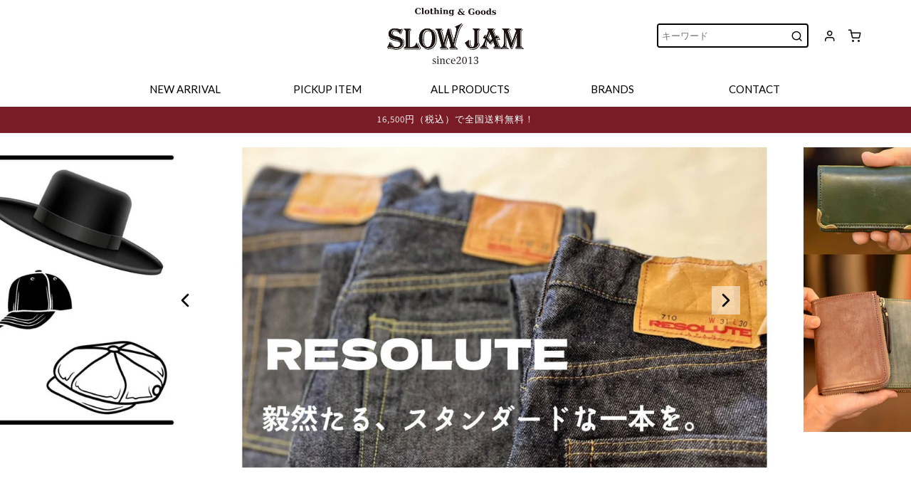

--- FILE ---
content_type: text/html; charset=utf-8
request_url: https://shop.slowjam-japan.jp/?product_id=649
body_size: 18803
content:
<!doctype html>
<html class="no-js" lang="ja">
  <head>
    <meta charset="utf-8">
    <meta http-equiv="X-UA-Compatible" content="IE=edge">
    <meta name="viewport" content="width=device-width,initial-scale=1">
    <meta name="theme-color" content="">
	<meta name="facebook-domain-verification" content="hglo828emj9us816xygkqd0taueo26" />
    <meta name="facebook-domain-verification" content="wzwyyo46o99mnc7137lzn24651m8yz" />
    <link rel="canonical" href="https://shop.slowjam-japan.jp/">
    <link rel="preconnect" href="https://cdn.shopify.com" crossorigin><link rel="preconnect" href="https://fonts.shopifycdn.com" crossorigin><link rel="preconnect" href="https://fonts.googleapis.com">
    <link rel="preconnect" href="https://fonts.gstatic.com" crossorigin>
    <link href="https://fonts.googleapis.com/css2?family=Lato:wght@400;700&family=Noto+Sans+JP:wght@400;700&family=Oswald:wght@600&display=swap" rel="stylesheet">

    <title>
      SLOW JAM ONLINE STORE
 &ndash; SLOWJAM ONLINESTORE</title>

    
      <meta name="description" content="品質と価格のバランスが優れた国内の良質なメンズ、レディースウエアと革小物、靴、帽子、アクセサリーなどのグッズをメインにセレクトしています。ヨーロッパ・アメリカの旧き良きものが好きな私たち。「トラッド」、「ワーク」、「ミリタリー」、「スポーツ」といったキーワードを基軸に当時の生地・雰囲気を現代の技術で再現したもの、昔ながらのスタイルで輝き続けているもの、現代的にアレンジされたもの、それら「良品」といわれるものを、数ある商品の中から厳選して選び抜きました。程よく時代に寄り添ったスタイルと普遍的なアイテムをご提案していきます。">
    

    

<meta property="og:site_name" content="SLOWJAM ONLINESTORE">
<meta property="og:url" content="https://shop.slowjam-japan.jp/">
<meta property="og:title" content="SLOW JAM ONLINE STORE">
<meta property="og:type" content="website">
<meta property="og:description" content="品質と価格のバランスが優れた国内の良質なメンズ、レディースウエアと革小物、靴、帽子、アクセサリーなどのグッズをメインにセレクトしています。ヨーロッパ・アメリカの旧き良きものが好きな私たち。「トラッド」、「ワーク」、「ミリタリー」、「スポーツ」といったキーワードを基軸に当時の生地・雰囲気を現代の技術で再現したもの、昔ながらのスタイルで輝き続けているもの、現代的にアレンジされたもの、それら「良品」といわれるものを、数ある商品の中から厳選して選び抜きました。程よく時代に寄り添ったスタイルと普遍的なアイテムをご提案していきます。"><meta property="og:image" content="http://shop.slowjam-japan.jp/cdn/shop/files/931163_107188992820610_2047990804_n.jpg?v=1645158876">
  <meta property="og:image:secure_url" content="https://shop.slowjam-japan.jp/cdn/shop/files/931163_107188992820610_2047990804_n.jpg?v=1645158876">
  <meta property="og:image:width" content="710">
  <meta property="og:image:height" content="433"><meta name="twitter:card" content="summary_large_image">
<meta name="twitter:title" content="SLOW JAM ONLINE STORE">
<meta name="twitter:description" content="品質と価格のバランスが優れた国内の良質なメンズ、レディースウエアと革小物、靴、帽子、アクセサリーなどのグッズをメインにセレクトしています。ヨーロッパ・アメリカの旧き良きものが好きな私たち。「トラッド」、「ワーク」、「ミリタリー」、「スポーツ」といったキーワードを基軸に当時の生地・雰囲気を現代の技術で再現したもの、昔ながらのスタイルで輝き続けているもの、現代的にアレンジされたもの、それら「良品」といわれるものを、数ある商品の中から厳選して選び抜きました。程よく時代に寄り添ったスタイルと普遍的なアイテムをご提案していきます。">


    <script src="//shop.slowjam-japan.jp/cdn/shop/t/3/assets/global.js?v=142682767881190927461668645487" defer="defer"></script>
    <script>window.performance && window.performance.mark && window.performance.mark('shopify.content_for_header.start');</script><meta id="shopify-digital-wallet" name="shopify-digital-wallet" content="/60447359229/digital_wallets/dialog">
<meta name="shopify-checkout-api-token" content="00a3ca20128de8afc99f528944687c54">
<script async="async" src="/checkouts/internal/preloads.js?locale=ja-JP"></script>
<link rel="preconnect" href="https://shop.app" crossorigin="anonymous">
<script async="async" src="https://shop.app/checkouts/internal/preloads.js?locale=ja-JP&shop_id=60447359229" crossorigin="anonymous"></script>
<script id="apple-pay-shop-capabilities" type="application/json">{"shopId":60447359229,"countryCode":"JP","currencyCode":"JPY","merchantCapabilities":["supports3DS"],"merchantId":"gid:\/\/shopify\/Shop\/60447359229","merchantName":"SLOWJAM ONLINESTORE","requiredBillingContactFields":["postalAddress","email","phone"],"requiredShippingContactFields":["postalAddress","email","phone"],"shippingType":"shipping","supportedNetworks":["visa","masterCard","amex","jcb","discover"],"total":{"type":"pending","label":"SLOWJAM ONLINESTORE","amount":"1.00"},"shopifyPaymentsEnabled":true,"supportsSubscriptions":true}</script>
<script id="shopify-features" type="application/json">{"accessToken":"00a3ca20128de8afc99f528944687c54","betas":["rich-media-storefront-analytics"],"domain":"shop.slowjam-japan.jp","predictiveSearch":false,"shopId":60447359229,"locale":"ja"}</script>
<script>var Shopify = Shopify || {};
Shopify.shop = "slowjam-onlinestore.myshopify.com";
Shopify.locale = "ja";
Shopify.currency = {"active":"JPY","rate":"1.0"};
Shopify.country = "JP";
Shopify.theme = {"name":"Slow Jam - Live","id":136618803453,"schema_name":"Dawn","schema_version":"2.3.0","theme_store_id":887,"role":"main"};
Shopify.theme.handle = "null";
Shopify.theme.style = {"id":null,"handle":null};
Shopify.cdnHost = "shop.slowjam-japan.jp/cdn";
Shopify.routes = Shopify.routes || {};
Shopify.routes.root = "/";</script>
<script type="module">!function(o){(o.Shopify=o.Shopify||{}).modules=!0}(window);</script>
<script>!function(o){function n(){var o=[];function n(){o.push(Array.prototype.slice.apply(arguments))}return n.q=o,n}var t=o.Shopify=o.Shopify||{};t.loadFeatures=n(),t.autoloadFeatures=n()}(window);</script>
<script>
  window.ShopifyPay = window.ShopifyPay || {};
  window.ShopifyPay.apiHost = "shop.app\/pay";
  window.ShopifyPay.redirectState = null;
</script>
<script id="shop-js-analytics" type="application/json">{"pageType":"index"}</script>
<script defer="defer" async type="module" src="//shop.slowjam-japan.jp/cdn/shopifycloud/shop-js/modules/v2/client.init-shop-cart-sync_0MstufBG.ja.esm.js"></script>
<script defer="defer" async type="module" src="//shop.slowjam-japan.jp/cdn/shopifycloud/shop-js/modules/v2/chunk.common_jll-23Z1.esm.js"></script>
<script defer="defer" async type="module" src="//shop.slowjam-japan.jp/cdn/shopifycloud/shop-js/modules/v2/chunk.modal_HXih6-AF.esm.js"></script>
<script type="module">
  await import("//shop.slowjam-japan.jp/cdn/shopifycloud/shop-js/modules/v2/client.init-shop-cart-sync_0MstufBG.ja.esm.js");
await import("//shop.slowjam-japan.jp/cdn/shopifycloud/shop-js/modules/v2/chunk.common_jll-23Z1.esm.js");
await import("//shop.slowjam-japan.jp/cdn/shopifycloud/shop-js/modules/v2/chunk.modal_HXih6-AF.esm.js");

  window.Shopify.SignInWithShop?.initShopCartSync?.({"fedCMEnabled":true,"windoidEnabled":true});

</script>
<script>
  window.Shopify = window.Shopify || {};
  if (!window.Shopify.featureAssets) window.Shopify.featureAssets = {};
  window.Shopify.featureAssets['shop-js'] = {"shop-cart-sync":["modules/v2/client.shop-cart-sync_DN7iwvRY.ja.esm.js","modules/v2/chunk.common_jll-23Z1.esm.js","modules/v2/chunk.modal_HXih6-AF.esm.js"],"init-fed-cm":["modules/v2/client.init-fed-cm_DmZOWWut.ja.esm.js","modules/v2/chunk.common_jll-23Z1.esm.js","modules/v2/chunk.modal_HXih6-AF.esm.js"],"shop-cash-offers":["modules/v2/client.shop-cash-offers_HFfvn_Gz.ja.esm.js","modules/v2/chunk.common_jll-23Z1.esm.js","modules/v2/chunk.modal_HXih6-AF.esm.js"],"shop-login-button":["modules/v2/client.shop-login-button_BVN3pvk0.ja.esm.js","modules/v2/chunk.common_jll-23Z1.esm.js","modules/v2/chunk.modal_HXih6-AF.esm.js"],"pay-button":["modules/v2/client.pay-button_CyS_4GVi.ja.esm.js","modules/v2/chunk.common_jll-23Z1.esm.js","modules/v2/chunk.modal_HXih6-AF.esm.js"],"shop-button":["modules/v2/client.shop-button_zh22db91.ja.esm.js","modules/v2/chunk.common_jll-23Z1.esm.js","modules/v2/chunk.modal_HXih6-AF.esm.js"],"avatar":["modules/v2/client.avatar_BTnouDA3.ja.esm.js"],"init-windoid":["modules/v2/client.init-windoid_BlVJIuJ5.ja.esm.js","modules/v2/chunk.common_jll-23Z1.esm.js","modules/v2/chunk.modal_HXih6-AF.esm.js"],"init-shop-for-new-customer-accounts":["modules/v2/client.init-shop-for-new-customer-accounts_BqzwtUK7.ja.esm.js","modules/v2/client.shop-login-button_BVN3pvk0.ja.esm.js","modules/v2/chunk.common_jll-23Z1.esm.js","modules/v2/chunk.modal_HXih6-AF.esm.js"],"init-shop-email-lookup-coordinator":["modules/v2/client.init-shop-email-lookup-coordinator_DKDv3hKi.ja.esm.js","modules/v2/chunk.common_jll-23Z1.esm.js","modules/v2/chunk.modal_HXih6-AF.esm.js"],"init-shop-cart-sync":["modules/v2/client.init-shop-cart-sync_0MstufBG.ja.esm.js","modules/v2/chunk.common_jll-23Z1.esm.js","modules/v2/chunk.modal_HXih6-AF.esm.js"],"shop-toast-manager":["modules/v2/client.shop-toast-manager_BkVvTGW3.ja.esm.js","modules/v2/chunk.common_jll-23Z1.esm.js","modules/v2/chunk.modal_HXih6-AF.esm.js"],"init-customer-accounts":["modules/v2/client.init-customer-accounts_CZbUHFPX.ja.esm.js","modules/v2/client.shop-login-button_BVN3pvk0.ja.esm.js","modules/v2/chunk.common_jll-23Z1.esm.js","modules/v2/chunk.modal_HXih6-AF.esm.js"],"init-customer-accounts-sign-up":["modules/v2/client.init-customer-accounts-sign-up_C0QA8nCd.ja.esm.js","modules/v2/client.shop-login-button_BVN3pvk0.ja.esm.js","modules/v2/chunk.common_jll-23Z1.esm.js","modules/v2/chunk.modal_HXih6-AF.esm.js"],"shop-follow-button":["modules/v2/client.shop-follow-button_CSkbpFfm.ja.esm.js","modules/v2/chunk.common_jll-23Z1.esm.js","modules/v2/chunk.modal_HXih6-AF.esm.js"],"checkout-modal":["modules/v2/client.checkout-modal_rYdHFJTE.ja.esm.js","modules/v2/chunk.common_jll-23Z1.esm.js","modules/v2/chunk.modal_HXih6-AF.esm.js"],"shop-login":["modules/v2/client.shop-login_DeXIozZF.ja.esm.js","modules/v2/chunk.common_jll-23Z1.esm.js","modules/v2/chunk.modal_HXih6-AF.esm.js"],"lead-capture":["modules/v2/client.lead-capture_DGEoeVgo.ja.esm.js","modules/v2/chunk.common_jll-23Z1.esm.js","modules/v2/chunk.modal_HXih6-AF.esm.js"],"payment-terms":["modules/v2/client.payment-terms_BXPcfuME.ja.esm.js","modules/v2/chunk.common_jll-23Z1.esm.js","modules/v2/chunk.modal_HXih6-AF.esm.js"]};
</script>
<script id="__st">var __st={"a":60447359229,"offset":32400,"reqid":"d8f174c7-99d3-4e2d-b21c-f12e098d9c2b-1769521727","pageurl":"shop.slowjam-japan.jp\/?product_id=649","u":"b8d266b11779","p":"home"};</script>
<script>window.ShopifyPaypalV4VisibilityTracking = true;</script>
<script id="captcha-bootstrap">!function(){'use strict';const t='contact',e='account',n='new_comment',o=[[t,t],['blogs',n],['comments',n],[t,'customer']],c=[[e,'customer_login'],[e,'guest_login'],[e,'recover_customer_password'],[e,'create_customer']],r=t=>t.map((([t,e])=>`form[action*='/${t}']:not([data-nocaptcha='true']) input[name='form_type'][value='${e}']`)).join(','),a=t=>()=>t?[...document.querySelectorAll(t)].map((t=>t.form)):[];function s(){const t=[...o],e=r(t);return a(e)}const i='password',u='form_key',d=['recaptcha-v3-token','g-recaptcha-response','h-captcha-response',i],f=()=>{try{return window.sessionStorage}catch{return}},m='__shopify_v',_=t=>t.elements[u];function p(t,e,n=!1){try{const o=window.sessionStorage,c=JSON.parse(o.getItem(e)),{data:r}=function(t){const{data:e,action:n}=t;return t[m]||n?{data:e,action:n}:{data:t,action:n}}(c);for(const[e,n]of Object.entries(r))t.elements[e]&&(t.elements[e].value=n);n&&o.removeItem(e)}catch(o){console.error('form repopulation failed',{error:o})}}const l='form_type',E='cptcha';function T(t){t.dataset[E]=!0}const w=window,h=w.document,L='Shopify',v='ce_forms',y='captcha';let A=!1;((t,e)=>{const n=(g='f06e6c50-85a8-45c8-87d0-21a2b65856fe',I='https://cdn.shopify.com/shopifycloud/storefront-forms-hcaptcha/ce_storefront_forms_captcha_hcaptcha.v1.5.2.iife.js',D={infoText:'hCaptchaによる保護',privacyText:'プライバシー',termsText:'利用規約'},(t,e,n)=>{const o=w[L][v],c=o.bindForm;if(c)return c(t,g,e,D).then(n);var r;o.q.push([[t,g,e,D],n]),r=I,A||(h.body.append(Object.assign(h.createElement('script'),{id:'captcha-provider',async:!0,src:r})),A=!0)});var g,I,D;w[L]=w[L]||{},w[L][v]=w[L][v]||{},w[L][v].q=[],w[L][y]=w[L][y]||{},w[L][y].protect=function(t,e){n(t,void 0,e),T(t)},Object.freeze(w[L][y]),function(t,e,n,w,h,L){const[v,y,A,g]=function(t,e,n){const i=e?o:[],u=t?c:[],d=[...i,...u],f=r(d),m=r(i),_=r(d.filter((([t,e])=>n.includes(e))));return[a(f),a(m),a(_),s()]}(w,h,L),I=t=>{const e=t.target;return e instanceof HTMLFormElement?e:e&&e.form},D=t=>v().includes(t);t.addEventListener('submit',(t=>{const e=I(t);if(!e)return;const n=D(e)&&!e.dataset.hcaptchaBound&&!e.dataset.recaptchaBound,o=_(e),c=g().includes(e)&&(!o||!o.value);(n||c)&&t.preventDefault(),c&&!n&&(function(t){try{if(!f())return;!function(t){const e=f();if(!e)return;const n=_(t);if(!n)return;const o=n.value;o&&e.removeItem(o)}(t);const e=Array.from(Array(32),(()=>Math.random().toString(36)[2])).join('');!function(t,e){_(t)||t.append(Object.assign(document.createElement('input'),{type:'hidden',name:u})),t.elements[u].value=e}(t,e),function(t,e){const n=f();if(!n)return;const o=[...t.querySelectorAll(`input[type='${i}']`)].map((({name:t})=>t)),c=[...d,...o],r={};for(const[a,s]of new FormData(t).entries())c.includes(a)||(r[a]=s);n.setItem(e,JSON.stringify({[m]:1,action:t.action,data:r}))}(t,e)}catch(e){console.error('failed to persist form',e)}}(e),e.submit())}));const S=(t,e)=>{t&&!t.dataset[E]&&(n(t,e.some((e=>e===t))),T(t))};for(const o of['focusin','change'])t.addEventListener(o,(t=>{const e=I(t);D(e)&&S(e,y())}));const B=e.get('form_key'),M=e.get(l),P=B&&M;t.addEventListener('DOMContentLoaded',(()=>{const t=y();if(P)for(const e of t)e.elements[l].value===M&&p(e,B);[...new Set([...A(),...v().filter((t=>'true'===t.dataset.shopifyCaptcha))])].forEach((e=>S(e,t)))}))}(h,new URLSearchParams(w.location.search),n,t,e,['guest_login'])})(!0,!0)}();</script>
<script integrity="sha256-4kQ18oKyAcykRKYeNunJcIwy7WH5gtpwJnB7kiuLZ1E=" data-source-attribution="shopify.loadfeatures" defer="defer" src="//shop.slowjam-japan.jp/cdn/shopifycloud/storefront/assets/storefront/load_feature-a0a9edcb.js" crossorigin="anonymous"></script>
<script crossorigin="anonymous" defer="defer" src="//shop.slowjam-japan.jp/cdn/shopifycloud/storefront/assets/shopify_pay/storefront-65b4c6d7.js?v=20250812"></script>
<script data-source-attribution="shopify.dynamic_checkout.dynamic.init">var Shopify=Shopify||{};Shopify.PaymentButton=Shopify.PaymentButton||{isStorefrontPortableWallets:!0,init:function(){window.Shopify.PaymentButton.init=function(){};var t=document.createElement("script");t.src="https://shop.slowjam-japan.jp/cdn/shopifycloud/portable-wallets/latest/portable-wallets.ja.js",t.type="module",document.head.appendChild(t)}};
</script>
<script data-source-attribution="shopify.dynamic_checkout.buyer_consent">
  function portableWalletsHideBuyerConsent(e){var t=document.getElementById("shopify-buyer-consent"),n=document.getElementById("shopify-subscription-policy-button");t&&n&&(t.classList.add("hidden"),t.setAttribute("aria-hidden","true"),n.removeEventListener("click",e))}function portableWalletsShowBuyerConsent(e){var t=document.getElementById("shopify-buyer-consent"),n=document.getElementById("shopify-subscription-policy-button");t&&n&&(t.classList.remove("hidden"),t.removeAttribute("aria-hidden"),n.addEventListener("click",e))}window.Shopify?.PaymentButton&&(window.Shopify.PaymentButton.hideBuyerConsent=portableWalletsHideBuyerConsent,window.Shopify.PaymentButton.showBuyerConsent=portableWalletsShowBuyerConsent);
</script>
<script data-source-attribution="shopify.dynamic_checkout.cart.bootstrap">document.addEventListener("DOMContentLoaded",(function(){function t(){return document.querySelector("shopify-accelerated-checkout-cart, shopify-accelerated-checkout")}if(t())Shopify.PaymentButton.init();else{new MutationObserver((function(e,n){t()&&(Shopify.PaymentButton.init(),n.disconnect())})).observe(document.body,{childList:!0,subtree:!0})}}));
</script>
<link id="shopify-accelerated-checkout-styles" rel="stylesheet" media="screen" href="https://shop.slowjam-japan.jp/cdn/shopifycloud/portable-wallets/latest/accelerated-checkout-backwards-compat.css" crossorigin="anonymous">
<style id="shopify-accelerated-checkout-cart">
        #shopify-buyer-consent {
  margin-top: 1em;
  display: inline-block;
  width: 100%;
}

#shopify-buyer-consent.hidden {
  display: none;
}

#shopify-subscription-policy-button {
  background: none;
  border: none;
  padding: 0;
  text-decoration: underline;
  font-size: inherit;
  cursor: pointer;
}

#shopify-subscription-policy-button::before {
  box-shadow: none;
}

      </style>

<script>window.performance && window.performance.mark && window.performance.mark('shopify.content_for_header.end');</script>
    <script src="https://ajax.googleapis.com/ajax/libs/jquery/3.6.0/jquery.min.js"></script>
  <script src="https://ajax.googleapis.com/ajax/libs/jqueryui/1.12.1/jquery-ui.min.js"></script>
  <script src="//ajax.googleapis.com/ajax/libs/jqueryui/1/i18n/jquery.ui.datepicker-ja.min.js"></script>
  <link rel="stylesheet" href="https://ajax.googleapis.com/ajax/libs/jqueryui/1.12.1/themes/base/jquery-ui.css">

    <style data-shopify>
      @font-face {
  font-family: Assistant;
  font-weight: 400;
  font-style: normal;
  font-display: swap;
  src: url("//shop.slowjam-japan.jp/cdn/fonts/assistant/assistant_n4.9120912a469cad1cc292572851508ca49d12e768.woff2") format("woff2"),
       url("//shop.slowjam-japan.jp/cdn/fonts/assistant/assistant_n4.6e9875ce64e0fefcd3f4446b7ec9036b3ddd2985.woff") format("woff");
}

      @font-face {
  font-family: Assistant;
  font-weight: 700;
  font-style: normal;
  font-display: swap;
  src: url("//shop.slowjam-japan.jp/cdn/fonts/assistant/assistant_n7.bf44452348ec8b8efa3aa3068825305886b1c83c.woff2") format("woff2"),
       url("//shop.slowjam-japan.jp/cdn/fonts/assistant/assistant_n7.0c887fee83f6b3bda822f1150b912c72da0f7b64.woff") format("woff");
}

      
      
      @font-face {
  font-family: Assistant;
  font-weight: 400;
  font-style: normal;
  font-display: swap;
  src: url("//shop.slowjam-japan.jp/cdn/fonts/assistant/assistant_n4.9120912a469cad1cc292572851508ca49d12e768.woff2") format("woff2"),
       url("//shop.slowjam-japan.jp/cdn/fonts/assistant/assistant_n4.6e9875ce64e0fefcd3f4446b7ec9036b3ddd2985.woff") format("woff");
}


      :root {
        --font-body-family: Assistant, sans-serif;
        --font-body-style: normal;
        --font-body-weight: 400;

        --font-heading-family: Assistant, sans-serif;
        --font-heading-style: normal;
        --font-heading-weight: 400;

        --font-body-scale: 1.0;
        --font-heading-scale: 1.0;

        --color-base-text: 18, 18, 18;
        --color-base-background-1: 255, 255, 255;
        --color-base-background-2: 243, 243, 243;
        --color-base-solid-button-labels: 255, 255, 255;
        --color-base-outline-button-labels: 18, 18, 18;
        --color-base-accent-1: 121, 28, 38;
        --color-base-accent-2: 255, 219, 70;
        --payment-terms-background-color: #FFFFFF;

        --gradient-base-background-1: #FFFFFF;
        --gradient-base-background-2: #F3F3F3;
        --gradient-base-accent-1: #791c26;
        --gradient-base-accent-2: #ffdb46;

        --page-width: 160rem;
        --page-width-margin: 2rem;
      }

      *,
      *::before,
      *::after {
        box-sizing: inherit;
      }

      html {
        box-sizing: border-box;
        font-size: calc(var(--font-body-scale) * 62.5%);
        height: 100%;
      }

      body {
        display: grid;
        grid-template-rows: auto auto 1fr auto;
        grid-template-columns: 100%;
        min-height: 100%;
        margin: 0;
        font-size: 1.5rem;
        letter-spacing: 0.06rem;
        line-height: calc(1 + 0.8 / var(--font-body-scale));
        font-family: var(--font-body-family);
        font-style: var(--font-body-style);
        font-weight: var(--font-body-weight);
      }

      @media screen and (min-width: 750px) {
        body {
          font-size: 1.6rem;
        }
      }
    </style>

    <link href="//shop.slowjam-japan.jp/cdn/shop/t/3/assets/base.css?v=136030079343998905751668645487" rel="stylesheet" type="text/css" media="all" />
    <link href="//shop.slowjam-japan.jp/cdn/shop/t/3/assets/swiper-bundle.min.css?v=51608729280513451101668645487" rel="stylesheet" type="text/css" media="all" />
    <link href="//shop.slowjam-japan.jp/cdn/shop/t/3/assets/sj.css?v=66707902342119709061668687233" rel="stylesheet" type="text/css" media="all" />
    <link href="//shop.slowjam-japan.jp/cdn/shop/t/3/assets/icons.css?v=30806742921124150651668645487" rel="stylesheet" type="text/css" media="all" />

    <script src="//shop.slowjam-japan.jp/cdn/shop/t/3/assets/swiper-bundle.min.js?v=71059543474126635431668645487"></script><link rel="preload" as="font" href="//shop.slowjam-japan.jp/cdn/fonts/assistant/assistant_n4.9120912a469cad1cc292572851508ca49d12e768.woff2" type="font/woff2" crossorigin><link rel="preload" as="font" href="//shop.slowjam-japan.jp/cdn/fonts/assistant/assistant_n4.9120912a469cad1cc292572851508ca49d12e768.woff2" type="font/woff2" crossorigin><link rel="stylesheet" href="//shop.slowjam-japan.jp/cdn/shop/t/3/assets/component-predictive-search.css?v=10425135875555615991668645487" media="print" onload="this.media='all'"><script>document.documentElement.className = document.documentElement.className.replace('no-js', 'js');</script>
  <link href="https://monorail-edge.shopifysvc.com" rel="dns-prefetch">
<script>(function(){if ("sendBeacon" in navigator && "performance" in window) {try {var session_token_from_headers = performance.getEntriesByType('navigation')[0].serverTiming.find(x => x.name == '_s').description;} catch {var session_token_from_headers = undefined;}var session_cookie_matches = document.cookie.match(/_shopify_s=([^;]*)/);var session_token_from_cookie = session_cookie_matches && session_cookie_matches.length === 2 ? session_cookie_matches[1] : "";var session_token = session_token_from_headers || session_token_from_cookie || "";function handle_abandonment_event(e) {var entries = performance.getEntries().filter(function(entry) {return /monorail-edge.shopifysvc.com/.test(entry.name);});if (!window.abandonment_tracked && entries.length === 0) {window.abandonment_tracked = true;var currentMs = Date.now();var navigation_start = performance.timing.navigationStart;var payload = {shop_id: 60447359229,url: window.location.href,navigation_start,duration: currentMs - navigation_start,session_token,page_type: "index"};window.navigator.sendBeacon("https://monorail-edge.shopifysvc.com/v1/produce", JSON.stringify({schema_id: "online_store_buyer_site_abandonment/1.1",payload: payload,metadata: {event_created_at_ms: currentMs,event_sent_at_ms: currentMs}}));}}window.addEventListener('pagehide', handle_abandonment_event);}}());</script>
<script id="web-pixels-manager-setup">(function e(e,d,r,n,o){if(void 0===o&&(o={}),!Boolean(null===(a=null===(i=window.Shopify)||void 0===i?void 0:i.analytics)||void 0===a?void 0:a.replayQueue)){var i,a;window.Shopify=window.Shopify||{};var t=window.Shopify;t.analytics=t.analytics||{};var s=t.analytics;s.replayQueue=[],s.publish=function(e,d,r){return s.replayQueue.push([e,d,r]),!0};try{self.performance.mark("wpm:start")}catch(e){}var l=function(){var e={modern:/Edge?\/(1{2}[4-9]|1[2-9]\d|[2-9]\d{2}|\d{4,})\.\d+(\.\d+|)|Firefox\/(1{2}[4-9]|1[2-9]\d|[2-9]\d{2}|\d{4,})\.\d+(\.\d+|)|Chrom(ium|e)\/(9{2}|\d{3,})\.\d+(\.\d+|)|(Maci|X1{2}).+ Version\/(15\.\d+|(1[6-9]|[2-9]\d|\d{3,})\.\d+)([,.]\d+|)( \(\w+\)|)( Mobile\/\w+|) Safari\/|Chrome.+OPR\/(9{2}|\d{3,})\.\d+\.\d+|(CPU[ +]OS|iPhone[ +]OS|CPU[ +]iPhone|CPU IPhone OS|CPU iPad OS)[ +]+(15[._]\d+|(1[6-9]|[2-9]\d|\d{3,})[._]\d+)([._]\d+|)|Android:?[ /-](13[3-9]|1[4-9]\d|[2-9]\d{2}|\d{4,})(\.\d+|)(\.\d+|)|Android.+Firefox\/(13[5-9]|1[4-9]\d|[2-9]\d{2}|\d{4,})\.\d+(\.\d+|)|Android.+Chrom(ium|e)\/(13[3-9]|1[4-9]\d|[2-9]\d{2}|\d{4,})\.\d+(\.\d+|)|SamsungBrowser\/([2-9]\d|\d{3,})\.\d+/,legacy:/Edge?\/(1[6-9]|[2-9]\d|\d{3,})\.\d+(\.\d+|)|Firefox\/(5[4-9]|[6-9]\d|\d{3,})\.\d+(\.\d+|)|Chrom(ium|e)\/(5[1-9]|[6-9]\d|\d{3,})\.\d+(\.\d+|)([\d.]+$|.*Safari\/(?![\d.]+ Edge\/[\d.]+$))|(Maci|X1{2}).+ Version\/(10\.\d+|(1[1-9]|[2-9]\d|\d{3,})\.\d+)([,.]\d+|)( \(\w+\)|)( Mobile\/\w+|) Safari\/|Chrome.+OPR\/(3[89]|[4-9]\d|\d{3,})\.\d+\.\d+|(CPU[ +]OS|iPhone[ +]OS|CPU[ +]iPhone|CPU IPhone OS|CPU iPad OS)[ +]+(10[._]\d+|(1[1-9]|[2-9]\d|\d{3,})[._]\d+)([._]\d+|)|Android:?[ /-](13[3-9]|1[4-9]\d|[2-9]\d{2}|\d{4,})(\.\d+|)(\.\d+|)|Mobile Safari.+OPR\/([89]\d|\d{3,})\.\d+\.\d+|Android.+Firefox\/(13[5-9]|1[4-9]\d|[2-9]\d{2}|\d{4,})\.\d+(\.\d+|)|Android.+Chrom(ium|e)\/(13[3-9]|1[4-9]\d|[2-9]\d{2}|\d{4,})\.\d+(\.\d+|)|Android.+(UC? ?Browser|UCWEB|U3)[ /]?(15\.([5-9]|\d{2,})|(1[6-9]|[2-9]\d|\d{3,})\.\d+)\.\d+|SamsungBrowser\/(5\.\d+|([6-9]|\d{2,})\.\d+)|Android.+MQ{2}Browser\/(14(\.(9|\d{2,})|)|(1[5-9]|[2-9]\d|\d{3,})(\.\d+|))(\.\d+|)|K[Aa][Ii]OS\/(3\.\d+|([4-9]|\d{2,})\.\d+)(\.\d+|)/},d=e.modern,r=e.legacy,n=navigator.userAgent;return n.match(d)?"modern":n.match(r)?"legacy":"unknown"}(),u="modern"===l?"modern":"legacy",c=(null!=n?n:{modern:"",legacy:""})[u],f=function(e){return[e.baseUrl,"/wpm","/b",e.hashVersion,"modern"===e.buildTarget?"m":"l",".js"].join("")}({baseUrl:d,hashVersion:r,buildTarget:u}),m=function(e){var d=e.version,r=e.bundleTarget,n=e.surface,o=e.pageUrl,i=e.monorailEndpoint;return{emit:function(e){var a=e.status,t=e.errorMsg,s=(new Date).getTime(),l=JSON.stringify({metadata:{event_sent_at_ms:s},events:[{schema_id:"web_pixels_manager_load/3.1",payload:{version:d,bundle_target:r,page_url:o,status:a,surface:n,error_msg:t},metadata:{event_created_at_ms:s}}]});if(!i)return console&&console.warn&&console.warn("[Web Pixels Manager] No Monorail endpoint provided, skipping logging."),!1;try{return self.navigator.sendBeacon.bind(self.navigator)(i,l)}catch(e){}var u=new XMLHttpRequest;try{return u.open("POST",i,!0),u.setRequestHeader("Content-Type","text/plain"),u.send(l),!0}catch(e){return console&&console.warn&&console.warn("[Web Pixels Manager] Got an unhandled error while logging to Monorail."),!1}}}}({version:r,bundleTarget:l,surface:e.surface,pageUrl:self.location.href,monorailEndpoint:e.monorailEndpoint});try{o.browserTarget=l,function(e){var d=e.src,r=e.async,n=void 0===r||r,o=e.onload,i=e.onerror,a=e.sri,t=e.scriptDataAttributes,s=void 0===t?{}:t,l=document.createElement("script"),u=document.querySelector("head"),c=document.querySelector("body");if(l.async=n,l.src=d,a&&(l.integrity=a,l.crossOrigin="anonymous"),s)for(var f in s)if(Object.prototype.hasOwnProperty.call(s,f))try{l.dataset[f]=s[f]}catch(e){}if(o&&l.addEventListener("load",o),i&&l.addEventListener("error",i),u)u.appendChild(l);else{if(!c)throw new Error("Did not find a head or body element to append the script");c.appendChild(l)}}({src:f,async:!0,onload:function(){if(!function(){var e,d;return Boolean(null===(d=null===(e=window.Shopify)||void 0===e?void 0:e.analytics)||void 0===d?void 0:d.initialized)}()){var d=window.webPixelsManager.init(e)||void 0;if(d){var r=window.Shopify.analytics;r.replayQueue.forEach((function(e){var r=e[0],n=e[1],o=e[2];d.publishCustomEvent(r,n,o)})),r.replayQueue=[],r.publish=d.publishCustomEvent,r.visitor=d.visitor,r.initialized=!0}}},onerror:function(){return m.emit({status:"failed",errorMsg:"".concat(f," has failed to load")})},sri:function(e){var d=/^sha384-[A-Za-z0-9+/=]+$/;return"string"==typeof e&&d.test(e)}(c)?c:"",scriptDataAttributes:o}),m.emit({status:"loading"})}catch(e){m.emit({status:"failed",errorMsg:(null==e?void 0:e.message)||"Unknown error"})}}})({shopId: 60447359229,storefrontBaseUrl: "https://shop.slowjam-japan.jp",extensionsBaseUrl: "https://extensions.shopifycdn.com/cdn/shopifycloud/web-pixels-manager",monorailEndpoint: "https://monorail-edge.shopifysvc.com/unstable/produce_batch",surface: "storefront-renderer",enabledBetaFlags: ["2dca8a86"],webPixelsConfigList: [{"id":"221872381","configuration":"{\"pixel_id\":\"259755192999802\",\"pixel_type\":\"facebook_pixel\",\"metaapp_system_user_token\":\"-\"}","eventPayloadVersion":"v1","runtimeContext":"OPEN","scriptVersion":"ca16bc87fe92b6042fbaa3acc2fbdaa6","type":"APP","apiClientId":2329312,"privacyPurposes":["ANALYTICS","MARKETING","SALE_OF_DATA"],"dataSharingAdjustments":{"protectedCustomerApprovalScopes":["read_customer_address","read_customer_email","read_customer_name","read_customer_personal_data","read_customer_phone"]}},{"id":"82280701","eventPayloadVersion":"v1","runtimeContext":"LAX","scriptVersion":"1","type":"CUSTOM","privacyPurposes":["ANALYTICS"],"name":"Google Analytics tag (migrated)"},{"id":"shopify-app-pixel","configuration":"{}","eventPayloadVersion":"v1","runtimeContext":"STRICT","scriptVersion":"0450","apiClientId":"shopify-pixel","type":"APP","privacyPurposes":["ANALYTICS","MARKETING"]},{"id":"shopify-custom-pixel","eventPayloadVersion":"v1","runtimeContext":"LAX","scriptVersion":"0450","apiClientId":"shopify-pixel","type":"CUSTOM","privacyPurposes":["ANALYTICS","MARKETING"]}],isMerchantRequest: false,initData: {"shop":{"name":"SLOWJAM ONLINESTORE","paymentSettings":{"currencyCode":"JPY"},"myshopifyDomain":"slowjam-onlinestore.myshopify.com","countryCode":"JP","storefrontUrl":"https:\/\/shop.slowjam-japan.jp"},"customer":null,"cart":null,"checkout":null,"productVariants":[],"purchasingCompany":null},},"https://shop.slowjam-japan.jp/cdn","fcfee988w5aeb613cpc8e4bc33m6693e112",{"modern":"","legacy":""},{"shopId":"60447359229","storefrontBaseUrl":"https:\/\/shop.slowjam-japan.jp","extensionBaseUrl":"https:\/\/extensions.shopifycdn.com\/cdn\/shopifycloud\/web-pixels-manager","surface":"storefront-renderer","enabledBetaFlags":"[\"2dca8a86\"]","isMerchantRequest":"false","hashVersion":"fcfee988w5aeb613cpc8e4bc33m6693e112","publish":"custom","events":"[[\"page_viewed\",{}]]"});</script><script>
  window.ShopifyAnalytics = window.ShopifyAnalytics || {};
  window.ShopifyAnalytics.meta = window.ShopifyAnalytics.meta || {};
  window.ShopifyAnalytics.meta.currency = 'JPY';
  var meta = {"page":{"pageType":"home","requestId":"d8f174c7-99d3-4e2d-b21c-f12e098d9c2b-1769521727"}};
  for (var attr in meta) {
    window.ShopifyAnalytics.meta[attr] = meta[attr];
  }
</script>
<script class="analytics">
  (function () {
    var customDocumentWrite = function(content) {
      var jquery = null;

      if (window.jQuery) {
        jquery = window.jQuery;
      } else if (window.Checkout && window.Checkout.$) {
        jquery = window.Checkout.$;
      }

      if (jquery) {
        jquery('body').append(content);
      }
    };

    var hasLoggedConversion = function(token) {
      if (token) {
        return document.cookie.indexOf('loggedConversion=' + token) !== -1;
      }
      return false;
    }

    var setCookieIfConversion = function(token) {
      if (token) {
        var twoMonthsFromNow = new Date(Date.now());
        twoMonthsFromNow.setMonth(twoMonthsFromNow.getMonth() + 2);

        document.cookie = 'loggedConversion=' + token + '; expires=' + twoMonthsFromNow;
      }
    }

    var trekkie = window.ShopifyAnalytics.lib = window.trekkie = window.trekkie || [];
    if (trekkie.integrations) {
      return;
    }
    trekkie.methods = [
      'identify',
      'page',
      'ready',
      'track',
      'trackForm',
      'trackLink'
    ];
    trekkie.factory = function(method) {
      return function() {
        var args = Array.prototype.slice.call(arguments);
        args.unshift(method);
        trekkie.push(args);
        return trekkie;
      };
    };
    for (var i = 0; i < trekkie.methods.length; i++) {
      var key = trekkie.methods[i];
      trekkie[key] = trekkie.factory(key);
    }
    trekkie.load = function(config) {
      trekkie.config = config || {};
      trekkie.config.initialDocumentCookie = document.cookie;
      var first = document.getElementsByTagName('script')[0];
      var script = document.createElement('script');
      script.type = 'text/javascript';
      script.onerror = function(e) {
        var scriptFallback = document.createElement('script');
        scriptFallback.type = 'text/javascript';
        scriptFallback.onerror = function(error) {
                var Monorail = {
      produce: function produce(monorailDomain, schemaId, payload) {
        var currentMs = new Date().getTime();
        var event = {
          schema_id: schemaId,
          payload: payload,
          metadata: {
            event_created_at_ms: currentMs,
            event_sent_at_ms: currentMs
          }
        };
        return Monorail.sendRequest("https://" + monorailDomain + "/v1/produce", JSON.stringify(event));
      },
      sendRequest: function sendRequest(endpointUrl, payload) {
        // Try the sendBeacon API
        if (window && window.navigator && typeof window.navigator.sendBeacon === 'function' && typeof window.Blob === 'function' && !Monorail.isIos12()) {
          var blobData = new window.Blob([payload], {
            type: 'text/plain'
          });

          if (window.navigator.sendBeacon(endpointUrl, blobData)) {
            return true;
          } // sendBeacon was not successful

        } // XHR beacon

        var xhr = new XMLHttpRequest();

        try {
          xhr.open('POST', endpointUrl);
          xhr.setRequestHeader('Content-Type', 'text/plain');
          xhr.send(payload);
        } catch (e) {
          console.log(e);
        }

        return false;
      },
      isIos12: function isIos12() {
        return window.navigator.userAgent.lastIndexOf('iPhone; CPU iPhone OS 12_') !== -1 || window.navigator.userAgent.lastIndexOf('iPad; CPU OS 12_') !== -1;
      }
    };
    Monorail.produce('monorail-edge.shopifysvc.com',
      'trekkie_storefront_load_errors/1.1',
      {shop_id: 60447359229,
      theme_id: 136618803453,
      app_name: "storefront",
      context_url: window.location.href,
      source_url: "//shop.slowjam-japan.jp/cdn/s/trekkie.storefront.a804e9514e4efded663580eddd6991fcc12b5451.min.js"});

        };
        scriptFallback.async = true;
        scriptFallback.src = '//shop.slowjam-japan.jp/cdn/s/trekkie.storefront.a804e9514e4efded663580eddd6991fcc12b5451.min.js';
        first.parentNode.insertBefore(scriptFallback, first);
      };
      script.async = true;
      script.src = '//shop.slowjam-japan.jp/cdn/s/trekkie.storefront.a804e9514e4efded663580eddd6991fcc12b5451.min.js';
      first.parentNode.insertBefore(script, first);
    };
    trekkie.load(
      {"Trekkie":{"appName":"storefront","development":false,"defaultAttributes":{"shopId":60447359229,"isMerchantRequest":null,"themeId":136618803453,"themeCityHash":"16270456730014973203","contentLanguage":"ja","currency":"JPY","eventMetadataId":"ea5e6821-f4ae-4fbe-bd07-8b2166b59769"},"isServerSideCookieWritingEnabled":true,"monorailRegion":"shop_domain","enabledBetaFlags":["65f19447"]},"Session Attribution":{},"S2S":{"facebookCapiEnabled":true,"source":"trekkie-storefront-renderer","apiClientId":580111}}
    );

    var loaded = false;
    trekkie.ready(function() {
      if (loaded) return;
      loaded = true;

      window.ShopifyAnalytics.lib = window.trekkie;

      var originalDocumentWrite = document.write;
      document.write = customDocumentWrite;
      try { window.ShopifyAnalytics.merchantGoogleAnalytics.call(this); } catch(error) {};
      document.write = originalDocumentWrite;

      window.ShopifyAnalytics.lib.page(null,{"pageType":"home","requestId":"d8f174c7-99d3-4e2d-b21c-f12e098d9c2b-1769521727","shopifyEmitted":true});

      var match = window.location.pathname.match(/checkouts\/(.+)\/(thank_you|post_purchase)/)
      var token = match? match[1]: undefined;
      if (!hasLoggedConversion(token)) {
        setCookieIfConversion(token);
        
      }
    });


        var eventsListenerScript = document.createElement('script');
        eventsListenerScript.async = true;
        eventsListenerScript.src = "//shop.slowjam-japan.jp/cdn/shopifycloud/storefront/assets/shop_events_listener-3da45d37.js";
        document.getElementsByTagName('head')[0].appendChild(eventsListenerScript);

})();</script>
  <script>
  if (!window.ga || (window.ga && typeof window.ga !== 'function')) {
    window.ga = function ga() {
      (window.ga.q = window.ga.q || []).push(arguments);
      if (window.Shopify && window.Shopify.analytics && typeof window.Shopify.analytics.publish === 'function') {
        window.Shopify.analytics.publish("ga_stub_called", {}, {sendTo: "google_osp_migration"});
      }
      console.error("Shopify's Google Analytics stub called with:", Array.from(arguments), "\nSee https://help.shopify.com/manual/promoting-marketing/pixels/pixel-migration#google for more information.");
    };
    if (window.Shopify && window.Shopify.analytics && typeof window.Shopify.analytics.publish === 'function') {
      window.Shopify.analytics.publish("ga_stub_initialized", {}, {sendTo: "google_osp_migration"});
    }
  }
</script>
<script
  defer
  src="https://shop.slowjam-japan.jp/cdn/shopifycloud/perf-kit/shopify-perf-kit-3.0.4.min.js"
  data-application="storefront-renderer"
  data-shop-id="60447359229"
  data-render-region="gcp-us-east1"
  data-page-type="index"
  data-theme-instance-id="136618803453"
  data-theme-name="Dawn"
  data-theme-version="2.3.0"
  data-monorail-region="shop_domain"
  data-resource-timing-sampling-rate="10"
  data-shs="true"
  data-shs-beacon="true"
  data-shs-export-with-fetch="true"
  data-shs-logs-sample-rate="1"
  data-shs-beacon-endpoint="https://shop.slowjam-japan.jp/api/collect"
></script>
</head>

  <body class="gradient">
    <a class="skip-to-content-link button visually-hidden" href="#MainContent">
      コンテンツに進む
    </a>
    
    <div id="shopify-section-sj-header" class="shopify-section"><link rel="stylesheet" href="//shop.slowjam-japan.jp/cdn/shop/t/3/assets/component-list-menu.css?v=161614383810958508431668645487" media="print" onload="this.media='all'">
<link rel="stylesheet" href="//shop.slowjam-japan.jp/cdn/shop/t/3/assets/component-search.css?v=128662198121899399791668645487" media="print" onload="this.media='all'">
<link rel="stylesheet" href="//shop.slowjam-japan.jp/cdn/shop/t/3/assets/component-menu-drawer.css?v=25441607779389632351668645487" media="print" onload="this.media='all'">
<link rel="stylesheet" href="//shop.slowjam-japan.jp/cdn/shop/t/3/assets/component-cart-notification.css?v=460858370205038421668645487" media="print" onload="this.media='all'">
<link rel="stylesheet" href="//shop.slowjam-japan.jp/cdn/shop/t/3/assets/component-cart-items.css?v=9303345466418729751668645487" media="print" onload="this.media='all'"><link rel="stylesheet" href="//shop.slowjam-japan.jp/cdn/shop/t/3/assets/component-price.css?v=5328827735059554991668645487" media="print" onload="this.media='all'">
  <link rel="stylesheet" href="//shop.slowjam-japan.jp/cdn/shop/t/3/assets/component-loading-overlay.css?v=167310470843593579841668645487" media="print" onload="this.media='all'"><header class="sj-cmn-header">
  <div class="sj-cmn-header_upper">
    <h1 class="sj-cmn-header_logo"><a href="/"><img src="//shop.slowjam-japan.jp/cdn/shop/t/3/assets/logo-2.svg?v=67563071463248862441668645487" alt="" width="192" height="79" loading="lazy"></a></h1>

    <div class="sj-cmn-header_rightCont">
      <form class="sj-cmn-header_search" action="/search">
        <input type="text" name="q" placeholder="キーワード">
        <button type="submit"><span class="icon-search"></span></button>
      </form>
      <div class="sj-cmn-header_user">
        <a href="/account"><span class="icon-user"></span></a>
      </div>
      <div class="sj-cmn-header_cart">
        <a href="/cart"><span class="icon-shopping-cart"></span></a>
      </div>
      <div id="js-humb" class="sj-cmn-header_humb">
        <div class="_bar _bar--1"></div>
        <div class="_bar _bar--2"></div>
        <div class="_bar _bar--3"></div>          
      </div>
    </div>
  </div>

  <nav class="sj-cmn-header_nav">
    <ul class="sj-cmn-header_menu">
      <li class="sj-cmn-header_menu_item"><a href="/collections/new-arrival">NEW ARRIVAL</a></li>
      <li class="sj-cmn-header_menu_item"><a href="/collections/pickup-items">PICKUP ITEM</a></li>
      <li class="sj-cmn-header_menu_item"><a href="/collections/all">ALL PRODUCTS</a></li>
      <li class="sj-cmn-header_menu_item"><a href="/pages/brands">BRANDS</a></li>
      <li class="sj-cmn-header_menu_item"><a href="/pages/contact">CONTACT</a></li>
    </ul>
  </nav>
</header></div>
    <div id="shopify-section-announcement-bar" class="shopify-section"><div class="announcement-bar color-accent-1 gradient" role="region" aria-label="告知" ><p class="announcement-bar__message h5">
                16,500円（税込）で全国送料無料！
</p></div>
</div>
    <main id="MainContent" class="content-for-layout focus-none" role="main" tabindex="-1">
      <div id="shopify-section-template--16696903762173__163660994016875f95" class="shopify-section sj-sec sj-sec--ns"><div id="hero" class="sj-sec-hero swiper">
  <div class="swiper-wrapper"><div class="sj-sec-hero_slide swiper-slide">
        <a href="/collections/hat-cap-beret-selection"><img class="_img" src="//shop.slowjam-japan.jp/cdn/shop/files/S__23445570_1024x1024.jpg?v=1731207245" alt="" loading="lazy" width="800" height="400"></a>
      </div><div class="sj-sec-hero_slide swiper-slide">
        <a href="/collections/resolute-collection"><img class="_img" src="//shop.slowjam-japan.jp/cdn/shop/files/153644_1024x1024.jpg?v=1680068945" alt="" loading="lazy" width="800" height="400"></a>
      </div><div class="sj-sec-hero_slide swiper-slide">
        <a href="/collections/%E9%9D%A9%E5%B0%8F%E7%89%A9-selection"><img class="_img" src="//shop.slowjam-japan.jp/cdn/shop/files/kawa_202209-1_1024x1024.jpg?v=1662108397" alt="" loading="lazy" width="800" height="400"></a>
      </div><div class="sj-sec-hero_slide swiper-slide">
        <a href="/collections/authentic-trad-item-collection"><img class="_img" src="//shop.slowjam-japan.jp/cdn/shop/files/010919ae7596145f6c4806f704feaa55_1024x1024.jpg?v=1680750807" alt="" loading="lazy" width="800" height="400"></a>
      </div><div class="sj-sec-hero_slide swiper-slide">
        <a href="/collections/%E3%81%94%E5%A5%89%E4%BB%95%E5%93%81%E3%82%B3%E3%83%AC%E3%82%AF%E3%82%B7%E3%83%A7%E3%83%B3"><img class="_img" src="//shop.slowjam-japan.jp/cdn/shop/files/229809_1024x1024.jpg?v=1747811672" alt="" loading="lazy" width="800" height="400"></a>
      </div></div>
  <div id="js-heroPrev" class="sj-sec-hero_sliderNav sj-sec-hero_sliderNav--prev"><img src="//shop.slowjam-japan.jp/cdn/shop/t/3/assets/slider_prev.png?v=91689567769390184131668645487" alt="prev"></div>
  <div id="js-heroNext" class="sj-sec-hero_sliderNav sj-sec-hero_sliderNav--next"><img src="//shop.slowjam-japan.jp/cdn/shop/t/3/assets/slider_next.png?v=4872921964884294131668645487" alt="next"></div>
</div>

<style>
.sj-sec-hero_sliderNav {
  position: absolute;
  top: calc(50% - 20px);
  z-index: 500;
}
  
.sj-sec-hero_sliderNav--prev {
  left: 0;
}

.sj-sec-hero_sliderNav--next {
  right: 0;
}

.sj-sec-hero_sliderNav img {
  display: block;
  width: 40px;
  height: 40px;
}
</style>
<script>
  const hero = new Swiper('#hero', {
    direction: 'horizontal',
    loop: true,
    spaceBetween: 20,
    loopAdditionalSlides: 4,
    speed: 1000,
    autoplay: {
      delay: 4000,
    },
    navigation: {
      nextEl: '#js-heroNext',
      prevEl: '#js-heroPrev',
    },
  });
</script>

</div><div id="shopify-section-template--16696903762173__1636609964e71ab977" class="shopify-section sj-sec"><div class="sj-cmn-container">
  <h2 class="sj-sec-hdg">
    <span class="_en">NEW ARRIVAL</span>
    <span class="_jp">新着商品</span>
  </h2>

  <ul class="sj-sec-itemList">
    
      <li class="sj-sec-itemList_item">
        <a href="/collections/new-arrival/products/ordinary-fits-james-fatigue-denim-101jow-126">
          <div class="_thumb">
            <img src="//shop.slowjam-japan.jp/cdn/shop/files/b306a1cde301dbba68b0d998099485c3_large.jpg?v=1769497819" alt="ORDINARY FITS　JAMES FATIGUE DENIM（101JOW-126）" loading="lazy">
          </div>
          <h3 class="_name">ORDINARY FITS　JAMES FATIGUE DENIM（101JOW-126）</h3>
		  <div class="_price-wrapper" style="">
          <p class="_price">¥24,200 <span>(税込)</span></p>
		  <p class="_preprice">
		  </div>

		
			
			<span class="_label _label--new">NEW</span>
			
			
		
                      
        </a>
      </li>
    
      <li class="sj-sec-itemList_item">
        <a href="/collections/new-arrival/products/fullcount-indigo-rib-watch-cap-6817">
          <div class="_thumb">
            <img src="//shop.slowjam-japan.jp/cdn/shop/files/7bf750862c3409b59fb30b5f995fd0f2_66cee6fa-2b3c-4470-a2d2-62f0040c9eda_large.jpg?v=1743222655" alt="FULLCOUNT　Indigo Rib Watch Cap（6817）" loading="lazy">
          </div>
          <h3 class="_name">FULLCOUNT　Indigo Rib Watch Cap（6817）</h3>
		  <div class="_price-wrapper" style="">
          <p class="_price">¥8,250 <span>(税込)</span></p>
		  <p class="_preprice">
		  </div>

		
			
			
				<span class="_label _label--restock">再入荷</span>
			
		
                      
        </a>
      </li>
    
      <li class="sj-sec-itemList_item">
        <a href="/collections/new-arrival/products/full-wappen-denim-cap6770">
          <div class="_thumb">
            <img src="//shop.slowjam-japan.jp/cdn/shop/files/230b704de64a25eb9368219b1fb40105_dec4b65f-8d1d-4ac5-996d-193c235fb3f0_large.jpg?v=1733301833" alt="FULLCOUNT　FULL WAPPEN DENIM CAP(6770)" loading="lazy">
          </div>
          <h3 class="_name">FULLCOUNT　FULL WAPPEN DENIM CAP(6770)</h3>
		  <div class="_price-wrapper" style="">
          <p class="_price">¥7,700 <span>(税込)</span></p>
		  <p class="_preprice">
		  </div>

		
			
			
				<span class="_label _label--restock">再入荷</span>
			
		
                      
        </a>
      </li>
    
      <li class="sj-sec-itemList_item">
        <a href="/collections/new-arrival/products/healthknit-%E3%82%B5%E3%83%BC%E3%83%9E%E3%83%AB%E3%82%AD%E3%83%B3%E3%82%B0%E3%83%AF%E3%83%83%E3%83%95%E3%83%AB-%E3%82%AF%E3%83%AB%E3%83%BC%E3%83%8D%E3%83%83%E3%82%AF%E9%95%B7%E8%A2%96-52017">
          <div class="_thumb">
            <img src="//shop.slowjam-japan.jp/cdn/shop/files/6c78fddc89cba007ec6bdb13e8f8b3b2_large.jpg?v=1764993046" alt="HEALTHKNIT　サーマルキングワッフル　クルーネック長袖　（52017）" loading="lazy">
          </div>
          <h3 class="_name">HEALTHKNIT　サーマルキングワッフル　クルーネック長袖　（52017）</h3>
		  <div class="_price-wrapper" style="">
          <p class="_price">¥8,800 <span>(税込)</span></p>
		  <p class="_preprice">
		  </div>

		
			
			<span class="_label _label--new">NEW</span>
			
			
		
                      
        </a>
      </li>
    
      <li class="sj-sec-itemList_item">
        <a href="/collections/new-arrival/products/cramp%E6%B1%A0%E4%B9%8B%E7%AB%AF%E9%8A%80%E9%9D%A9%E5%BA%97-uk%E3%83%96%E3%83%A9%E3%82%A4%E3%83%89%E3%83%AB%E3%83%AC%E3%82%B6%E3%83%BC-%E3%82%B5%E3%82%A4%E3%83%89%E9%87%91%E5%85%B7-%E4%BA%8C%E3%81%A4%E6%8A%98%E3%82%8A%E8%B2%A1%E5%B8%83-cr-915">
          <div class="_thumb">
            <img src="//shop.slowjam-japan.jp/cdn/shop/files/44f99a469f018eb0284425f5573b38a8_b122239c-fdfc-4d90-a9d6-ff31f0ae12da_large.jpg?v=1733455341" alt="Cramp(池之端銀革店)【UKブライドルレザー】サイド金具　二つ折り財布【Cr-915】" loading="lazy">
          </div>
          <h3 class="_name">Cramp(池之端銀革店)【UKブライドルレザー】サイド金具　二つ折り財布【Cr-915】</h3>
		  <div class="_price-wrapper" style="">
          <p class="_price">¥32,450 <span>(税込)</span></p>
		  <p class="_preprice">
		  </div>

		
			
			
				<span class="_label _label--restock">再入荷</span>
			
		
                      
        </a>
      </li>
    
      <li class="sj-sec-itemList_item">
        <a href="/collections/new-arrival/products/manual-alphabet-twill-semi-easy-trousers-ma-p-298">
          <div class="_thumb">
            <img src="//shop.slowjam-japan.jp/cdn/shop/files/523826933a661d3a68dae905e46261be_fab4a925-2d12-434f-ab7a-3dfa236e2ed8_large.jpg?v=1769238901" alt="MANUAL ALPHABET　TWILL SEMI-EASY TROUSERS（MA-P-298）" loading="lazy">
          </div>
          <h3 class="_name">MANUAL ALPHABET　TWILL SEMI-EASY TROUSERS（MA-P-298）</h3>
		  <div class="_price-wrapper" style="">
          <p class="_price">¥16,500 <span>(税込)</span></p>
		  <p class="_preprice">
		  </div>

		
			
			<span class="_label _label--new">NEW</span>
			
			
		
                      
        </a>
      </li>
    
      <li class="sj-sec-itemList_item">
        <a href="/collections/new-arrival/products/haversack-8-5oz%E3%83%87%E3%83%8B%E3%83%A0%E3%83%99%E3%82%A4%E3%82%AB%E3%83%BC%E3%83%91%E3%83%B3%E3%83%84-862624">
          <div class="_thumb">
            <img src="//shop.slowjam-japan.jp/cdn/shop/files/b456358f9ab835acb2daa1fbd7f761d6_74ab1130-bf02-4518-9021-18ec81edf08e_large.jpg?v=1768978805" alt="HAVERSACK　8.5ozデニムベイカーパンツ（862624）" loading="lazy">
          </div>
          <h3 class="_name">HAVERSACK　8.5ozデニムベイカーパンツ（862624）</h3>
		  <div class="_price-wrapper" style="">
          <p class="_price">¥29,700 <span>(税込)</span></p>
		  <p class="_preprice">
		  </div>

		
			
			<span class="_label _label--new">NEW</span>
			
			
		
                      
        </a>
      </li>
    
      <li class="sj-sec-itemList_item">
        <a href="/collections/new-arrival/products/manual-alphabet-supima-ox-bd-sht-bulging-fit-basic-bg-001-%E3%82%B3%E3%83%94%E3%83%BC">
          <div class="_thumb">
            <img src="//shop.slowjam-japan.jp/cdn/shop/files/2c5db57896f66f451432a15e65022daa_9a516cfc-ea87-4995-b78a-50bcc2ca9ba9_large.jpg?v=1769224210" alt="MANUAL ALPHABET　BASIC 80/2 BLUE STRIPE RC SHT（BASIC-RC-002）" loading="lazy">
          </div>
          <h3 class="_name">MANUAL ALPHABET　BASIC 80/2 BLUE STRIPE RC SHT（BASIC-RC-002）</h3>
		  <div class="_price-wrapper" style="">
          <p class="_price">¥14,850 <span>(税込)</span></p>
		  <p class="_preprice">
		  </div>

		
			
			<span class="_label _label--new">NEW</span>
			
			
		
                      
        </a>
      </li>
    
      <li class="sj-sec-itemList_item">
        <a href="/collections/new-arrival/products/pherrows-%E3%82%B3%E3%83%83%E3%83%88%E3%83%B3%E3%82%AB%E3%83%BC%E3%83%87%E3%82%A3%E3%82%AC%E3%83%B3-26s-ppck1">
          <div class="_thumb">
            <img src="//shop.slowjam-japan.jp/cdn/shop/files/03b66e3f80577a799cad35242a1130a0_56c3ec53-e955-43f5-9375-9f92e28aba19_large.jpg?v=1769138920" alt="Pherrow&#39;s　コットンカーディガン（26S-PPCK1）" loading="lazy">
          </div>
          <h3 class="_name">Pherrow's　コットンカーディガン（26S-PPCK1）</h3>
		  <div class="_price-wrapper" style="">
          <p class="_price">¥23,100 <span>(税込)</span></p>
		  <p class="_preprice">
		  </div>

		
			
			<span class="_label _label--new">NEW</span>
			
			
		
                      
        </a>
      </li>
    
      <li class="sj-sec-itemList_item">
        <a href="/collections/new-arrival/products/fob-factory-band-collar-shirt-f3429">
          <div class="_thumb">
            <img src="//shop.slowjam-japan.jp/cdn/shop/files/FOB1_f3361bee-b1a6-4368-8023-5c99e2c13881_large.jpg?v=1769073156" alt="FOB FACTORY　BAND COLLAR SHIRT　（F3429）" loading="lazy">
          </div>
          <h3 class="_name">FOB FACTORY　BAND COLLAR SHIRT　（F3429）</h3>
		  <div class="_price-wrapper" style="">
          <p class="_price">¥17,600 <span>(税込)</span></p>
		  <p class="_preprice">
		  </div>

		
			
			<span class="_label _label--new">NEW</span>
			
			
		
                      
        </a>
      </li>
    
      <li class="sj-sec-itemList_item">
        <a href="/collections/new-arrival/products/manual-alphabet-basic-80-2-regular-collar-shirt-basic-rc-001">
          <div class="_thumb">
            <img src="//shop.slowjam-japan.jp/cdn/shop/files/ad686f3031d9d4fc599c36fe03d8834f_29860a21-1ef5-4893-aeaf-63f6d3e04e8b_large.jpg?v=1769138800" alt="MANUAL ALPHABET　BASIC 80/2 Regular Collar SHIRT　（BASIC-RC-001）" loading="lazy">
          </div>
          <h3 class="_name">MANUAL ALPHABET　BASIC 80/2 Regular Collar SHIRT　（BASIC-RC-001）</h3>
		  <div class="_price-wrapper" style="">
          <p class="_price">¥14,850 <span>(税込)</span></p>
		  <p class="_preprice">
		  </div>

		
			
			
				<span class="_label _label--restock">再入荷</span>
			
		
                      
        </a>
      </li>
    
      <li class="sj-sec-itemList_item">
        <a href="/collections/new-arrival/products/fullcount-flap-pocket1st-model%E3%83%87%E3%83%8B%E3%83%A0%E3%82%B8%E3%83%A3%E3%82%B1%E3%83%83%E3%83%88-2107">
          <div class="_thumb">
            <img src="//shop.slowjam-japan.jp/cdn/shop/products/01081305_5871ba70e6308_large.jpg?v=1640064560" alt="FULLCOUNT　Type 1 Denim Jacket (One Wash)　（2107w）" loading="lazy">
          </div>
          <h3 class="_name">FULLCOUNT　Type 1 Denim Jacket (One Wash)　（2107w）</h3>
		  <div class="_price-wrapper" style="">
          <p class="_price">¥40,480 <span>(税込)</span></p>
		  <p class="_preprice">
		  </div>

		
			
			
				<span class="_label _label--restock">再入荷</span>
			
		
                      
        </a>
      </li>
    
  </ul>

  
  <p class="sj-sec-btn"><a class="sj-cmn-btn" href="/collections/new-arrival">MORE</a></p>
  
</div>

</div><div id="shopify-section-template--16696903762173__16366100522a5e95fa" class="shopify-section sj-sec"><div class="sj-cmn-container">
  <h2 class="sj-sec-hdg">
    <span class="_en">PICKUP ITEM</span>
    <span class="_jp">おすすめ商品</span>
  </h2>

  <ul class="sj-sec-itemList">
    
      <li class="sj-sec-itemList_item">
        <a href="/collections/pickup-items/products/john-gluckow-lot-jg-20-parka-sailors-pullover-one-wash-col-%E3%82%AD%E3%83%8A%E3%83%AA">
          <div class="_thumb">
            <img src="//shop.slowjam-japan.jp/cdn/shop/files/f6386c6a262ddf873622056e9482923a_ecaeb293-11ad-4916-a103-f86045109b11_large.jpg?v=1763621656" alt="John Gluckow　Lot JG-20 Parka, Sailor&#39;s, Pullover. （ONE WASH）　col.キナリ" loading="lazy">
          </div>
          <h3 class="_name">John Gluckow　Lot JG-20 Parka, Sailor's, Pullover. （ONE WASH）　col.キナリ</h3>
		  <div class="_price-wrapper" style="">
          <p class="_price">¥52,800 <span>(税込)</span></p>
		  <p class="_preprice">
		  </div>

		
			
			<span class="_label _label--new">NEW</span>
			
			
		
                      
        </a>
      </li>
    
      <li class="sj-sec-itemList_item">
        <a href="/collections/pickup-items/products/john-gluckow-lot-jg-29-house-painters-jacket">
          <div class="_thumb">
            <img src="//shop.slowjam-japan.jp/cdn/shop/files/debf3f03f70cd651b057a16de659a6af_large.jpg?v=1760262791" alt="John Gluckow　Lot JG-29　House Painter&#39;s Jacket" loading="lazy">
          </div>
          <h3 class="_name">John Gluckow　Lot JG-29　House Painter's Jacket</h3>
		  <div class="_price-wrapper" style="">
          <p class="_price">¥46,750 <span>(税込)</span></p>
		  <p class="_preprice">
		  </div>

		
			
			
		
                      
        </a>
      </li>
    
      <li class="sj-sec-itemList_item">
        <a href="/collections/pickup-items/products/fob-factory-g3-selvedge-denim-5p-f147-1">
          <div class="_thumb">
            <img src="//shop.slowjam-japan.jp/cdn/shop/products/a801723c74244bd99bf211d653b6ba4a_3c12d0d1-61af-4931-99f3-6583354e7378_large.jpg?v=1677828643" alt="FOB　FACTORY　G3 SELVEDGE DENIM 5P（F147）" loading="lazy">
          </div>
          <h3 class="_name">FOB　FACTORY　G3 SELVEDGE DENIM 5P（F147）</h3>
		  <div class="_price-wrapper" style="">
          <p class="_price">¥24,200 <span>(税込)</span></p>
		  <p class="_preprice">
		  </div>

		
			
			
				<span class="_label _label--restock">再入荷</span>
			
		
                      
        </a>
      </li>
    
      <li class="sj-sec-itemList_item">
        <a href="/collections/pickup-items/products/fullcount-13-5oz-new-straight-1108w">
          <div class="_thumb">
            <img src="//shop.slowjam-japan.jp/cdn/shop/files/a3933ff1968e2d0a40f23c4768f6461c_baee3f2f-9202-4ad9-b544-1f3dbedaf9a7_large.jpg?v=1756892796" alt="FULLCOUNT　Slim Straight Denim (One Wash)　（1108W）" loading="lazy">
          </div>
          <h3 class="_name">FULLCOUNT　Slim Straight Denim (One Wash)　（1108W）</h3>
		  <div class="_price-wrapper" style="">
          <p class="_price">¥30,580 <span>(税込)</span></p>
		  <p class="_preprice">
		  </div>

		
			
			
				<span class="_label _label--restock">再入荷</span>
			
		
                      
        </a>
      </li>
    
      <li class="sj-sec-itemList_item">
        <a href="/collections/pickup-items/products/ordinary-fits-denim-jacket-2nd-type-one-wash-013ow">
          <div class="_thumb">
            <img src="//shop.slowjam-japan.jp/cdn/shop/files/a801723c74244bd99bf211d653b6ba4a_50f86aa5-52d4-4417-88e3-604c1528427a_large.jpg?v=1764486169" alt="ORDINARY　FITS　DENIM JACKET 2ND TYPE（ONE WASH）　013OW" loading="lazy">
          </div>
          <h3 class="_name">ORDINARY　FITS　DENIM JACKET 2ND TYPE（ONE WASH）　013OW</h3>
		  <div class="_price-wrapper" style="">
          <p class="_price">¥36,300 <span>(税込)</span></p>
		  <p class="_preprice">
		  </div>

		
			
			
		
                      
        </a>
      </li>
    
      <li class="sj-sec-itemList_item">
        <a href="/collections/pickup-items/products/warehouse-co-lot-461-west-point">
          <div class="_thumb">
            <img src="//shop.slowjam-japan.jp/cdn/shop/files/b257b2626f2137e53ad0ed6689a5332e_large.jpg?v=1764403297" alt="WAREHOUSE &amp; CO.　Lot 461　WEST POINT" loading="lazy">
          </div>
          <h3 class="_name">WAREHOUSE & CO.　Lot 461　WEST POINT</h3>
		  <div class="_price-wrapper" style="">
          <p class="_price">¥14,850 <span>(税込)</span></p>
		  <p class="_preprice">
		  </div>

		
			
			
		
                      
        </a>
      </li>
    
      <li class="sj-sec-itemList_item">
        <a href="/collections/pickup-items/products/warehouse-co-lot-483-plain-%E3%82%B9%E3%82%A6%E3%82%A7%E3%83%83%E3%83%88%E7%84%A1%E5%9C%B0">
          <div class="_thumb">
            <img src="//shop.slowjam-japan.jp/cdn/shop/files/201703098f2a8637a45183b50c8da861_0bc2dbfd-66cd-4015-bd96-ca31fce54042_large.jpg?v=1762674061" alt="WAREHOUSE &amp; CO.　Lot 483　PLAIN　スウェット無地　" loading="lazy">
          </div>
          <h3 class="_name">WAREHOUSE & CO.　Lot 483　PLAIN　スウェット無地　</h3>
		  <div class="_price-wrapper" style="">
          <p class="_price">¥20,350 <span>(税込)</span></p>
		  <p class="_preprice">
		  </div>

		
			
			
		
                      
        </a>
      </li>
    
      <li class="sj-sec-itemList_item">
        <a href="/collections/pickup-items/products/warehouse-co-lot-462-beach-patrol">
          <div class="_thumb">
            <img src="//shop.slowjam-japan.jp/cdn/shop/files/e3fdc58d26a1c6e2295e12fb2e291866_large.jpg?v=1743490756" alt="WAREHOUSE &amp; CO.　Lot 462　BEACH PATROL" loading="lazy">
          </div>
          <h3 class="_name">WAREHOUSE & CO.　Lot 462　BEACH PATROL</h3>
		  <div class="_price-wrapper" style="">
          <p class="_price">¥19,250 <span>(税込)</span></p>
		  <p class="_preprice">
		  </div>

		
			
			
		
                      
        </a>
      </li>
    
      <li class="sj-sec-itemList_item">
        <a href="/collections/pickup-items/products/warehouse-co-lot-3104-flannel-shirts-a%E6%9F%84-non-wash">
          <div class="_thumb">
            <img src="//shop.slowjam-japan.jp/cdn/shop/files/11_85c1a6d1-7ffb-47cb-a967-4ba06f07efa3_large.jpg?v=1767683709" alt="WAREHOUSE &amp; CO.　Lot 3104 FLANNEL SHIRTS　A柄　NON WASH" loading="lazy">
          </div>
          <h3 class="_name">WAREHOUSE & CO.　Lot 3104 FLANNEL SHIRTS　A柄　NON WASH</h3>
		  <div class="_price-wrapper" style="">
          <p class="_price">¥31,900 <span>(税込)</span></p>
		  <p class="_preprice">
		  </div>

		
			
			<span class="_label _label--new">NEW</span>
			
			
		
                      
        </a>
      </li>
    
      <li class="sj-sec-itemList_item">
        <a href="/collections/pickup-items/products/warehouse-co-lot-2195-indigo-pincheck-change-button-coverall">
          <div class="_thumb">
            <img src="//shop.slowjam-japan.jp/cdn/shop/files/5c7d5f08854cc4953a687880f194d919_large.jpg?v=1749286194" alt="WAREHOUSE &amp; CO.　Lot.2195　INDIGO PINCHECK CHANGE BUTTON COVERALL" loading="lazy">
          </div>
          <h3 class="_name">WAREHOUSE & CO.　Lot.2195　INDIGO PINCHECK CHANGE BUTTON COVERALL</h3>
		  <div class="_price-wrapper" style="">
          <p class="_price">¥41,800 <span>(税込)</span></p>
		  <p class="_preprice">
		  </div>

		
			
			
		
                      
        </a>
      </li>
    
      <li class="sj-sec-itemList_item">
        <a href="/collections/pickup-items/products/warehouse-co-lot-2230-1970-s-guide-and-coach-jacket">
          <div class="_thumb">
            <img src="//shop.slowjam-japan.jp/cdn/shop/files/3ac47724cf1f5dee9a8b57d00ffdcaf7_0d0a9d14-16ef-4eb8-b92d-8a74367d615e_large.jpg?v=1737432812" alt="WAREHOUSE &amp; CO.　Lot.2230　1970’S　GUIDE AND COACH JACKET" loading="lazy">
          </div>
          <h3 class="_name">WAREHOUSE & CO.　Lot.2230　1970’S　GUIDE AND COACH JACKET</h3>
		  <div class="_price-wrapper" style="">
          <p class="_price">¥35,200 <span>(税込)</span></p>
		  <p class="_preprice">
		  </div>

		
			
			
				<span class="_label _label--restock">再入荷</span>
			
		
                      
        </a>
      </li>
    
      <li class="sj-sec-itemList_item">
        <a href="/collections/pickup-items/products/warehouse-co-lot-403-army-skiing">
          <div class="_thumb">
            <img src="//shop.slowjam-japan.jp/cdn/shop/files/10d1d09425dd66b0547581a3213fdfd8_6e8b1153-7a83-4c64-ba6d-5dacfc155b5f_large.jpg?v=1766027579" alt="WAREHOUSE &amp; CO.　Lot 403　ARMY SKIING" loading="lazy">
          </div>
          <h3 class="_name">WAREHOUSE & CO.　Lot 403　ARMY SKIING</h3>
		  <div class="_price-wrapper" style="">
          <p class="_price">¥19,800 <span>(税込)</span></p>
		  <p class="_preprice">
		  </div>

		
			
			<span class="_label _label--new">NEW</span>
			
			
		
                      
        </a>
      </li>
    
  </ul>

  
  <p class="sj-sec-btn"><a class="sj-cmn-btn" href="/collections/pickup-items">MORE</a></p>
  
</div>

</div><div id="shopify-section-template--16696903762173__1637664958ccab8470" class="shopify-section sj-sec sj-sec--grey"><div class="sj-cmn-container">
  <h2 class="sj-sec-hdg">
    <span class="_en">CATEGORIES</span>
    <span class="_jp">カテゴリー</span>
  </h2>

  <ul class="sj-sec-indexCatList"><li class="sj-sec-indexCatList_item">
        <a href="https://slowjam-onlinestore.myshopify.com/collections/all?filter.p.m.prd.category=トップス">
          <img src="//shop.slowjam-japan.jp/cdn/shop/files/caticon_1024x1024.png?v=1636615014" alt="" width="50" height="50"> TOPS
        </a>
      </li><li class="sj-sec-indexCatList_item">
        <a href="https://slowjam-onlinestore.myshopify.com/collections/all?filter.p.m.prd.category=アウター">
          <img src="//shop.slowjam-japan.jp/cdn/shop/files/outer_1024x1024.png?v=1642739551" alt="" width="50" height="50"> OUTER
        </a>
      </li><li class="sj-sec-indexCatList_item">
        <a href="https://slowjam-onlinestore.myshopify.com/collections/all?filter.p.m.prd.category=ジャケット">
          <img src="//shop.slowjam-japan.jp/cdn/shop/files/jacket_1024x1024.png?v=1642739580" alt="" width="50" height="50"> JACKET
        </a>
      </li><li class="sj-sec-indexCatList_item">
        <a href="https://slowjam-onlinestore.myshopify.com/collections/all?filter.p.m.prd.category=パンツ">
          <img src="//shop.slowjam-japan.jp/cdn/shop/files/pants_1024x1024.png?v=1642739614" alt="" width="50" height="50"> PANTS
        </a>
      </li><li class="sj-sec-indexCatList_item">
        <a href="https://slowjam-onlinestore.myshopify.com/collections/all?filter.p.m.prd.category=シューズ">
          <img src="//shop.slowjam-japan.jp/cdn/shop/files/shoes_1024x1024.png?v=1642739631" alt="" width="50" height="50"> SHOES
        </a>
      </li><li class="sj-sec-indexCatList_item">
        <a href="https://slowjam-onlinestore.myshopify.com/collections/all?filter.p.m.prd.category=ヘッドウェア">
          <img src="//shop.slowjam-japan.jp/cdn/shop/files/head_1024x1024.png?v=1642739654" alt="" width="50" height="50"> HEAD WEAR
        </a>
      </li><li class="sj-sec-indexCatList_item">
        <a href="https://slowjam-onlinestore.myshopify.com/collections/all?filter.p.m.prd.category=バッグ・レザーグッズ">
          <img src="//shop.slowjam-japan.jp/cdn/shop/files/icon-bag_1024x1024.png?v=1644372297" alt="" width="50" height="50"> BAG・LEATHER　GOODS
        </a>
      </li><li class="sj-sec-indexCatList_item">
        <a href="https://slowjam-onlinestore.myshopify.com/collections/all?filter.p.m.prd.category=アイウェア">
          <img src="//shop.slowjam-japan.jp/cdn/shop/files/icon-eyeware_1024x1024.png?v=1644372343" alt="" width="50" height="50"> EYEWEAR
        </a>
      </li><li class="sj-sec-indexCatList_item">
        <a href="https://slowjam-onlinestore.myshopify.com/collections/all?filter.p.m.prd.category=グッズ">
          <img src="//shop.slowjam-japan.jp/cdn/shop/files/goods_1024x1024.png?v=1642739678" alt="" width="50" height="50"> GOODS
        </a>
      </li><li class="sj-sec-indexCatList_item">
        <a href="https://shop.slowjam-japan.jp/collections/ladies/">
          <img src="//shop.slowjam-japan.jp/cdn/shop/files/icon-ladies_1024x1024.png?v=1644372466" alt="" width="50" height="50"> LADIES
        </a>
      </li></ul>
</div>

</div>
    </main>

    <div id="shopify-section-sj-footer" class="shopify-section"><footer class="sj-cmn-footer">
  <div class="sj-cmn-footer_upper">
    <div class="sj-cmn-footer_info">
      <h1 class="_logo"><a href="/collections/all"><img src="//shop.slowjam-japan.jp/cdn/shop/t/3/assets/logo-2.svg?v=67563071463248862441668645487" alt=""></a></h1>
      <p class="_address">
        SLOWJAM<br>
        〒310-0851 茨城県⽔⼾市千波町2486-5 2F<br>
        TEL 029-350-8838 <br>
        営業時間  平⽇/⼟⽇祝⽇ 11時 - 19時30分
      </p>
    </div>

    <ul class="sj-cmn-footer_nav">
      <li><a href="/pages/privacy-policy">PRIVACY POLICY</a></li>
      <li><a href="/pages/sales-policy">SALES POLICY</a></li>
      <li><a href="">CONTACT</a></li>
    </ul>

    <div class="sj-cmn-footer_right"><form method="post" action="/contact#ContactFooter" id="ContactFooter" accept-charset="UTF-8" class="footer__newsletter newsletter-form sj-cmn-footer_newsletter"><input type="hidden" name="form_type" value="customer" /><input type="hidden" name="utf8" value="✓" /><input type="hidden" name="contact[tags]" value="newsletter">
        <h3>メールマガジン登録</h3>
        <div class="newsletter-form__field-wrapper">
          <div class="field">
            <input
              id="NewsletterForm--sj-footer"
              type="email"
              name="contact[email]"
              class="field__input"
              value=""
              aria-required="true"
              autocorrect="off"
              autocapitalize="off"
              autocomplete="email"
              
              placeholder="メール"
              required
            >
            <label class="field__label" for="NewsletterForm--sj-footer">
              メール
            </label>
            <button type="submit" class="newsletter-form__button field__button" name="commit" id="Subscribe" aria-label="登録">
              <svg viewBox="0 0 14 10" fill="none" aria-hidden="true" focusable="false" role="presentation" class="icon icon-arrow" xmlns="http://www.w3.org/2000/svg">
  <path fill-rule="evenodd" clip-rule="evenodd" d="M8.537.808a.5.5 0 01.817-.162l4 4a.5.5 0 010 .708l-4 4a.5.5 0 11-.708-.708L11.793 5.5H1a.5.5 0 010-1h10.793L8.646 1.354a.5.5 0 01-.109-.546z" fill="currentColor">
</svg>

            </button>
          </div></div></form></div>
  </div>

  <p class="sj-cmn-footer_copy">
    &copy; SLOWJAM
  </p>
</footer>

<div id="js-drawer" class="sj-drawer">
  <div class="sj-drawer_inner">
    <div class="sj-drawer_search">
      <form action="/search">
        <input type="text" name="q" placeholder="キーワード">
        <button type="submit"><span class="icon-search"></span></button>
      </form>
    </div>

    <ul class="sj-drawer_list">
      <li class="sj-drawer_list_item"><a href="/collections/new-arrival">NEW ARRIVAL</a></li>
      <li class="sj-drawer_list_item"><a href="/collections/pickup-items">PICKUP ITEM</a></li>
      <li class="sj-drawer_list_item"><a href="/collections/all">ALL PRODUCTS</a></li>
      <li class="sj-drawer_list_item"><a href="/pages/brands">BRANDS</a></li>
      <li class="sj-drawer_list_item"><a href="/pages/contact">CONTACT</a></li>
      <li class="sj-drawer_list_item"><a href="/pages/privacy-policy">PRIVACY POLICY</a></li>
      <li class="sj-drawer_list_item"><a href="/pages/sales-policy">SALES POLICY</a></li>
    </ul>

    <!-- <p class="sj-drawer_sns">
      <a href=""><i class="lab la-instagram"></i></a>
      <a href=""><i class="lab la-youtube"></i></a>
    </p> -->
  </div>
</div>

<script>
  $(function(){
    $('#js-humb').on('click', function(){
      $(this).toggleClass('active');
      $('#js-drawer').toggleClass('active');
    });

    $('.js-drawerParent').on('click', function(){
      $(this).toggleClass('active');
      $(this).next('._child').toggleClass('active');
    });

    $('a[href^="#"]').click(function() {
      var speed = 400;
      var href= $(this).attr("href");
      var target = $(href == "#" || href == "" ? 'html' : href);
      var headerHeight = $('.header').height();
      var position = target.offset().top - headerHeight;
      $('body,html').animate({scrollTop:position}, speed, 'linear');
      return false;
  });
  })
</script></div>

    <ul hidden>
      <li id="a11y-refresh-page-message">選択結果を選ぶと、ページが全面的に更新されます。</li>
    </ul>

    <script>
      window.routes = {
        cart_add_url: '/cart/add',
        cart_change_url: '/cart/change',
        cart_update_url: '/cart/update',
        predictive_search_url: '/search/suggest'
      };

      window.cartStrings = {
        error: `カートをアップデートするときにエラーが発生しました。もう一度お試しください。`,
        quantityError: `このアイテムは[quantity]個しかカートに追加することができません。`
      }

      window.variantStrings = {
        addToCart: `カートに追加する`,
        soldOut: `売り切れ`,
        unavailable: `利用できません`,
      }

      window.accessibilityStrings = {
        shareSuccess: `リンクがクリップボードにコピーされました`,
      }
    </script><script src="//shop.slowjam-japan.jp/cdn/shop/t/3/assets/predictive-search.js?v=123393712146888685351668645487" defer="defer"></script></body>
</html>


--- FILE ---
content_type: text/css
request_url: https://shop.slowjam-japan.jp/cdn/shop/t/3/assets/sj.css?v=66707902342119709061668687233
body_size: 4269
content:
@charset "UTF-8";@import"https://fonts.googleapis.com/css2?family=Noto+Sans+JP:wght@400;700&family=Ubuntu:wght@400;700&display=swap";html{font-size:62.5%}body{position:relative;font-family:Noto Sans JP,Hiragino Kaku Gothic ProN,\30d2\30e9\30ae\30ce\89d2\30b4  ProN W3,Verdana,Meiryo,sans-serif;font-size:1.6rem;letter-spacing:0em;color:#000;min-width:1280px}@media screen and (max-width: 500px){body{font-size:1.4rem}}@media screen and (max-width: 500px){body{min-width:375px;width:100%}}html,body{width:100%;overflow-x:hidden}main{display:block}a{text-decoration:none;-webkit-transition:opacity .3s ease;transition:opacity .3s ease;opacity:1}a:hover{opacity:.7}input[type=date],input[type=datetime],button,select,textarea{-webkit-appearance:none;-moz-appearance:none;appearance:none}textarea{resize:vertical}input[type=checkbox]{-webkit-appearance:checkbox;-moz-appearance:checkbox;appearance:checkbox}input[type=radio]{-webkit-appearance:radio;-moz-appearance:radio;appearance:radio}input[type=submit],input[type=button],label,button,select{cursor:pointer}select::-ms-expand{display:none}select{padding-right:25px;background-image:url(../images/icon-chevdown.svg);background-position:98%;background-size:10px;background-repeat:no-repeat}@media screen and (max-width: 500px){#shopify-section-sj-header{position:fixed;top:0;left:0;width:100%;z-index:1000}}@media screen and (max-width: 500px){body{padding-top:70px}}.sj-cmn-container{position:relative;width:90%;max-width:1170px;margin:0 auto}.sj-cmn-btn{display:-webkit-inline-box;display:-webkit-inline-flex;display:-ms-inline-flexbox;display:inline-flex;-webkit-box-pack:center;-webkit-justify-content:center;-ms-flex-pack:center;justify-content:center;-webkit-box-align:center;-webkit-align-items:center;-ms-flex-align:center;align-items:center;width:300px;height:50px;background-color:#791c26;color:#fff;font-family:Lato,Noto Sans JP,sans-serif;text-decoration:none;letter-spacing:.1em;border-radius:5px;border:none}.sj-cmn-header{position:relative;width:100%;background-color:#fff}.sj-cmn-header_upper{position:relative;display:-webkit-box;display:-webkit-flex;display:-ms-flexbox;display:flex;-webkit-box-pack:center;-webkit-justify-content:center;-ms-flex-pack:center;justify-content:center;-webkit-box-align:center;-webkit-align-items:center;-ms-flex-align:center;align-items:center;width:90%;margin:0 auto;height:100px}@media screen and (max-width: 500px){.sj-cmn-header_upper{height:70px}}.sj-cmn-header_logo{margin:0}.sj-cmn-header_logo a,.sj-cmn-header_logo a img{display:block}@media screen and (max-width: 500px){.sj-cmn-header_logo img{width:120px;height:auto}}.sj-cmn-header_rightCont{position:absolute;right:0;display:-webkit-box;display:-webkit-flex;display:-ms-flexbox;display:flex;-webkit-box-pack:end;-webkit-justify-content:flex-end;-ms-flex-pack:end;justify-content:flex-end;-webkit-box-align:center;-webkit-align-items:center;-ms-flex-align:center;align-items:center}.sj-cmn-header_search{border:2px solid #000;border-radius:4px;display:-webkit-box;display:-webkit-flex;display:-ms-flexbox;display:flex;-webkit-box-pack:start;-webkit-justify-content:flex-start;-ms-flex-pack:start;justify-content:flex-start;overflow:hidden;margin-right:10px}@media screen and (max-width: 500px){.sj-cmn-header_search{display:none}}.sj-cmn-header_search input{border:none;padding:5px}.sj-cmn-header_search button{border:none;background:none;display:-webkit-box;display:-webkit-flex;display:-ms-flexbox;display:flex;-webkit-box-pack:center;-webkit-justify-content:center;-ms-flex-pack:center;justify-content:center;-webkit-box-align:center;-webkit-align-items:center;-ms-flex-align:center;align-items:center;width:30px;height:30px;padding:0;font-size:17px}.sj-cmn-header_user,.sj-cmn-header_cart{margin-left:5px}@media screen and (max-width: 500px){.sj-cmn-header_user,.sj-cmn-header_cart{display:none}}.sj-cmn-header_user a,.sj-cmn-header_cart a{display:-webkit-box;display:-webkit-flex;display:-ms-flexbox;display:flex;width:30px;height:30px;-webkit-box-pack:center;-webkit-justify-content:center;-ms-flex-pack:center;justify-content:center;-webkit-box-align:center;-webkit-align-items:center;-ms-flex-align:center;align-items:center;font-size:18px;color:#000;text-decoration:none}.sj-cmn-header_humb{display:none;position:relative;width:50px;height:50px}@media screen and (max-width: 500px){.sj-cmn-header_humb{display:block}}.sj-cmn-header_humb ._bar{display:block;position:absolute;width:20px;left:calc(50% - 10px);height:2px;background-color:#000}.sj-cmn-header_humb ._bar--1{top:calc(50% - 6px)}.sj-cmn-header_humb ._bar--2{top:calc(50% - 1px)}.sj-cmn-header_humb ._bar--3{top:calc(50% + 4px)}.sj-cmn-header_nav{font-family:Lato,Noto Sans JP,sans-serif}@media screen and (max-width: 500px){.sj-cmn-header_nav{display:none}}.sj-cmn-header_menu{width:90%;margin:0 auto;display:-webkit-box;display:-webkit-flex;display:-ms-flexbox;display:flex;-webkit-box-pack:center;-webkit-justify-content:center;-ms-flex-pack:center;justify-content:center;-webkit-box-align:center;-webkit-align-items:center;-ms-flex-align:center;align-items:center;list-style:none}.sj-cmn-header_menu_item>a,.sj-cmn-header_menu_item>span{width:200px;height:50px;display:-webkit-box;display:-webkit-flex;display:-ms-flexbox;display:flex;-webkit-box-pack:center;-webkit-justify-content:center;-ms-flex-pack:center;justify-content:center;-webkit-box-align:center;-webkit-align-items:center;-ms-flex-align:center;align-items:center;font-size:15px;color:#000;text-decoration:none;cursor:pointer}.sj-cmn-header_menu_item.parent .child{visibility:hidden;pointer-events:none}.sj-cmn-header_menu_item.parent .child .inner{-webkit-transform:translateY(15px);transform:translateY(15px);opacity:0;-webkit-transition:all .2s ease;transition:all .2s ease}.sj-cmn-header_menu_item.parent:hover .child{visibility:visible;pointer-events:visible}.sj-cmn-header_menu_item.parent:hover .child .inner{-webkit-transform:translateY(0px);transform:translateY(0);opacity:1}.sj-cmn-header_cats{position:absolute;top:100%;left:0;background-color:#791c26;width:100%;z-index:100;padding:30px 0}.sj-cmn-header_cats_inner{width:90%;margin:0 auto}.sj-cmn-header_cats_upper{display:-webkit-box;display:-webkit-flex;display:-ms-flexbox;display:flex;-webkit-box-pack:center;-webkit-justify-content:center;-ms-flex-pack:center;justify-content:center;-webkit-box-align:center;-webkit-align-items:center;-ms-flex-align:center;align-items:center}.sj-cmn-header_cats_upper a{display:-webkit-box;display:-webkit-flex;display:-ms-flexbox;display:flex;-webkit-box-pack:center;-webkit-justify-content:center;-ms-flex-pack:center;justify-content:center;-webkit-box-align:center;-webkit-align-items:center;-ms-flex-align:center;align-items:center;width:160px;font-weight:700;font-size:2rem;text-decoration:none;color:#fff}.sj-cmn-header_cats_lists{-webkit-columns:5;-moz-columns:5;columns:5}.sj-cmn-header_cats_lists dt{font-size:17px;margin-bottom:10px;font-family:Lato,Noto Sans JP,sans-serif}.sj-cmn-header_cats_lists dt a{color:#fff;text-decoration:none}.sj-cmn-header_cats_lists dd{margin:0 0 10px;padding-left:10px}.sj-cmn-header_cats_list{list-style:none;font-size:14px;padding:0;margin:0}.sj-cmn-header_cats_list a{color:#fff;text-decoration:none}.sj-cmn-footer{padding-top:50px}.sj-cmn-footer_upper{width:90%;margin:0 auto;border-top:1px solid #000;display:-webkit-box;display:-webkit-flex;display:-ms-flexbox;display:flex;-webkit-box-pack:start;-webkit-justify-content:flex-start;-ms-flex-pack:start;justify-content:flex-start;-webkit-box-align:start;-webkit-align-items:flex-start;-ms-flex-align:start;align-items:flex-start;padding:50px 0}@media screen and (max-width: 500px){.sj-cmn-footer_upper{display:block}}.sj-cmn-footer_info{width:500px}@media screen and (max-width: 500px){.sj-cmn-footer_info{width:100%}}.sj-cmn-footer_info ._logo{margin:0 0 30px}@media screen and (max-width: 500px){.sj-cmn-footer_info ._logo img{width:150px;height:auto}}.sj-cmn-footer_info ._address{font-size:14px;color:#000}.sj-cmn-footer_nav{list-style:none;width:300px;padding:0 0 0 40px}@media screen and (max-width: 500px){.sj-cmn-footer_nav{display:none}}.sj-cmn-footer_nav li{margin-bottom:10px}.sj-cmn-footer_nav li a{font-weight:700;color:#000;text-decoration:none;font-size:14px}.sj-cmn-footer_copy{display:-webkit-box;display:-webkit-flex;display:-ms-flexbox;display:flex;-webkit-box-pack:center;-webkit-justify-content:center;-ms-flex-pack:center;justify-content:center;-webkit-box-align:center;-webkit-align-items:center;-ms-flex-align:center;align-items:center;width:100%;height:50px;color:#fff;font-size:12px;background-color:#000;margin:0}.sj-cmn-footer_right{display:-webkit-box;display:-webkit-flex;display:-ms-flexbox;display:flex;-webkit-box-pack:end;-webkit-justify-content:flex-end;-ms-flex-pack:end;justify-content:flex-end;width:100%}.sj-cmn-footer_newsletter{width:300px}@media screen and (max-width: 500px){.sj-cmn-footer_newsletter{width:100%}}.sj-cmn-footer_newsletter h3{font-size:15px}.sj-sec{margin:80px 0;overflow:hidden}@media screen and (max-width: 500px){.sj-sec{margin:50px 0}}.sj-sec--ns{margin:0}.sj-sec--grey{padding:50px 0;background-color:#eaeaea}.sj-sec-hero{width:800px;overflow:visible;padding-top:20px}@media screen and (max-width: 500px){.sj-sec-hero{width:100%}}.sj-sec-hero_slide{width:800px}@media screen and (max-width: 500px){.sj-sec-hero_slide{display:100%}}.sj-sec-hero_slide a{display:block}.sj-sec-hero_slide img{display:block;width:100%;height:auto}.sj-sec-hdg{text-align:center;display:-webkit-box;display:-webkit-flex;display:-ms-flexbox;display:flex;-webkit-box-orient:vertical;-webkit-box-direction:normal;-webkit-flex-direction:column;-ms-flex-direction:column;flex-direction:column;-webkit-box-pack:center;-webkit-justify-content:center;-ms-flex-pack:center;justify-content:center;-webkit-box-align:center;-webkit-align-items:center;-ms-flex-align:center;align-items:center;margin:0 0 50px}@media screen and (max-width: 500px){.sj-sec-hdg{margin-bottom:30px}}.sj-sec-hdg ._en{font-family:Oswald,Noto Sans JP,sans-serif;font-size:30px}@media screen and (max-width: 500px){.sj-sec-hdg ._en{font-size:24px}}.sj-sec-hdg ._jp{color:#791c26;font-weight:700;font-size:14px}@media screen and (max-width: 500px){.sj-sec-hdg ._jp{font-size:12px}}.sj-sec-btn{text-align:center;margin:50px 0 0}.sj-sec-itemList{display:-webkit-box;display:-webkit-flex;display:-ms-flexbox;display:flex;-webkit-box-pack:start;-webkit-justify-content:flex-start;-ms-flex-pack:start;justify-content:flex-start;-webkit-box-align:start;-webkit-align-items:flex-start;-ms-flex-align:start;align-items:flex-start;-webkit-flex-wrap:wrap;-ms-flex-wrap:wrap;flex-wrap:wrap;padding:0;list-style:none}.sj-sec-itemList_item{width:calc((100% - 60px)/4);margin-right:20px;margin-bottom:20px}@media screen and (max-width: 500px){.sj-sec-itemList_item{width:calc(50% - 10px)}}.sj-sec-itemList_item:nth-child(4n){margin-right:0}@media screen and (max-width: 500px){.sj-sec-itemList_item:nth-child(2n){margin-right:0}}.sj-sec-itemList_item a{position:relative;display:block;color:#000;text-decoration:none}.sj-sec-itemList_item ._thumb{position:relative;width:100%;padding-bottom:100%;margin-bottom:10px}.sj-sec-itemList_item ._thumb img{position:absolute;top:0;left:0;display:block;width:100%;height:100%;-o-object-fit:contain;object-fit:contain;-o-object-position:center;object-position:center}.sj-sec-itemList_item ._name{font-size:15px;margin:0 0 5px;font-family:Noto Sans JP,sans-serif}.sj-sec-itemList_item ._name:nth-child(4n){font-size:14px}.sj-sec-itemList_item ._price-wrapper{display:-webkit-box;display:-webkit-flex;display:-ms-flexbox;display:flex}.sj-sec-itemList_item ._price{margin:10px 0 0;font-size:13px;line-height:1em;font-family:Lato,Noto Sans JP,sans-serif}.sj-sec-itemList_item ._price:nth-child(4n){font-size:13px}.sj-sec-itemList_item ._price span{font-size:12px}.sj-sec-itemList_item ._preprice{margin:0 0 0 10px;font-size:1.3rem;text-decoration:line-through;font-weight:400;color:#5b5b5b}.sj-sec-itemList_item ._label{font-family:Lato,Noto Sans JP,sans-serif;display:-webkit-box;display:-webkit-flex;display:-ms-flexbox;display:flex;-webkit-box-pack:center;-webkit-justify-content:center;-ms-flex-pack:center;justify-content:center;-webkit-box-align:center;-webkit-align-items:center;-ms-flex-align:center;align-items:center;font-size:12px;font-weight:700;height:24px;padding:0 10px}.sj-sec-itemList_item ._label--new{position:absolute;top:0;left:0;background-color:#791c26;color:#fff}.sj-sec-itemList_item ._label--restock{position:absolute;top:0;left:0;background-color:#efd725;color:#fff}.sj-sec-itemList_item ._label--so{position:absolute;top:0;right:0;background-color:#000;color:#fff}.sj-sec-indexCatList{display:-webkit-box;display:-webkit-flex;display:-ms-flexbox;display:flex;-webkit-box-pack:start;-webkit-justify-content:flex-start;-ms-flex-pack:start;justify-content:flex-start;-webkit-box-align:start;-webkit-align-items:flex-start;-ms-flex-align:start;align-items:flex-start;-webkit-flex-wrap:wrap;-ms-flex-wrap:wrap;flex-wrap:wrap;margin:0 auto;padding:0;list-style:none}.sj-sec-indexCatList_item{width:calc((100% - 90px)/4);margin:20px 30px 20px 0}@media screen and (max-width: 500px){.sj-sec-indexCatList_item{width:calc((100% - 20px)/2);margin-right:20px}.sj-sec-indexCatList_item:nth-child(2n){margin-right:0}}.sj-sec-indexCatList_item:nth-child(4n){margin-right:0}.sj-sec-indexCatList_item a{display:-webkit-box;display:-webkit-flex;display:-ms-flexbox;display:flex;-webkit-box-pack:start;-webkit-justify-content:flex-start;-ms-flex-pack:start;justify-content:flex-start;-webkit-box-align:center;-webkit-align-items:center;-ms-flex-align:center;align-items:center;text-decoration:none;color:#000;font-family:Noto Sans JP,sans-serif;font-weight:700}.sj-sec-indexCatList_item a img{display:block;width:40px;height:40px;-o-object-fit:contain;object-fit:contain;-o-object-position:center;object-position:center;margin-right:10px}.sj-control{display:none}@media screen and (max-width: 500px){.sj-control{display:-webkit-box;display:-webkit-flex;display:-ms-flexbox;display:flex;border-top:1px solid #000;border-bottom:1px solid #000;margin-bottom:30px}}.sj-control ._btn{display:-webkit-box;display:-webkit-flex;display:-ms-flexbox;display:flex;-webkit-box-pack:center;-webkit-justify-content:center;-ms-flex-pack:center;justify-content:center;-webkit-box-align:center;-webkit-align-items:center;-ms-flex-align:center;align-items:center;-webkit-box-sizing:border-box;box-sizing:border-box;width:50%;height:40px;color:#000;font-weight:700;font-family:Ubuntu,Hiragino Kaku Gothic ProN,\30d2\30e9\30ae\30ce\89d2\30b4  ProN W3,Verdana,Meiryo,sans-serif}.sj-control ._btn:first-child{border-right:1px solid #000}.sj-spSortMenu{position:fixed;bottom:0;left:0;width:100%;background-color:#fff;z-index:2000;-webkit-transform:translateY(100%);transform:translateY(100%);-webkit-transition:all .3s ease;transition:all .3s ease;padding-bottom:20px}.sj-spSortMenu.active{-webkit-transform:translateY(0);transform:translateY(0)}.sj-spSortMenu ._head{text-align:center;font-family:Ubuntu,Hiragino Kaku Gothic ProN,\30d2\30e9\30ae\30ce\89d2\30b4  ProN W3,Verdana,Meiryo,sans-serif;font-weight:700;padding:10px 0;border-bottom:1px solid #acacac}.sj-spSortMenu label{display:-webkit-box;display:-webkit-flex;display:-ms-flexbox;display:flex;-webkit-box-pack:center;-webkit-justify-content:center;-ms-flex-pack:center;justify-content:center;-webkit-box-align:center;-webkit-align-items:center;-ms-flex-align:center;align-items:center;width:100%;height:40px}.sj-spSortMenu label input{display:none}.sj-spSortMenu ._close{font-size:2rem;position:absolute;top:0;right:0;width:37px;height:37px;display:-webkit-box;display:-webkit-flex;display:-ms-flexbox;display:flex;-webkit-box-pack:center;-webkit-justify-content:center;-ms-flex-pack:center;justify-content:center;-webkit-box-align:center;-webkit-align-items:center;-ms-flex-align:center;align-items:center}.sj-brandArchive{padding:0;-webkit-columns:4;-moz-columns:4;columns:4;list-style:none}.sj-brandArchive li{margin:0 0 20px;line-height:1em}.sj-brandArchive a{color:#000}@media screen and (max-width: 500px){.sj-brandArchive{-webkit-columns:1;-moz-columns:1;columns:1}}.sj-pagination{display:-webkit-box;display:-webkit-flex;display:-ms-flexbox;display:flex;-webkit-box-pack:center;-webkit-justify-content:center;-ms-flex-pack:center;justify-content:center;-webkit-box-align:center;-webkit-align-items:center;-ms-flex-align:center;align-items:center;-webkit-flex-wrap:wrap;-ms-flex-wrap:wrap;flex-wrap:wrap}.sj-pagination .page{width:30px;margin:5px;font-family:Lato,Noto Sans JP,sans-serif;line-height:0;font-weight:700;font-size:1.2rem}.sj-pagination .page a{display:-webkit-box;display:-webkit-flex;display:-ms-flexbox;display:flex;width:30px;height:30px;border-radius:30px;background-color:#eaeaea;color:#000;-webkit-box-pack:center;-webkit-justify-content:center;-ms-flex-pack:center;justify-content:center;-webkit-box-align:center;-webkit-align-items:center;-ms-flex-align:center;align-items:center}.sj-pagination .page.current{display:-webkit-box;display:-webkit-flex;display:-ms-flexbox;display:flex;-webkit-box-pack:center;-webkit-justify-content:center;-ms-flex-pack:center;justify-content:center;-webkit-box-align:center;-webkit-align-items:center;-ms-flex-align:center;align-items:center;width:30px;height:30px;border-radius:30px;background-color:#791c26;color:#fff}.sj-pagination .prev,.sj-pagination .next{color:#000;margin:5px 10px}.sj-pagination .prev a,.sj-pagination .next a{color:#000}.sj-filter{width:240px}@media screen and (max-width: 500px){.sj-filter{position:fixed;top:0;left:0;width:100%;height:100vh;background-color:#fff;z-index:3000;opacity:0;pointer-events:none;-webkit-transition:all .3s ease;transition:all .3s ease;padding:30px 0;overflow-y:scroll}.sj-filter.active{opacity:1;pointer-events:initial}}.sj-filter_collectionList{padding:0;list-style:none}.sj-filter_collectionList a{color:#000;font-weight:700}@media screen and (max-width: 500px){.sj-filter_collectionList{padding:0 20px;display:-webkit-box;display:-webkit-flex;display:-ms-flexbox;display:flex;-webkit-justify-content:space-around;-ms-flex-pack:distribute;justify-content:space-around}.sj-filter_collectionList li{width:40%}.sj-filter_collectionList a{display:-webkit-box;display:-webkit-flex;display:-ms-flexbox;display:flex;-webkit-box-pack:center;-webkit-justify-content:center;-ms-flex-pack:center;justify-content:center;-webkit-box-align:center;-webkit-align-items:center;-ms-flex-align:center;align-items:center;width:100%;height:30px;border:1px solid #000}}.sj-filter_hdg{font-family:Ubuntu,Hiragino Kaku Gothic ProN,\30d2\30e9\30ae\30ce\89d2\30b4  ProN W3,Verdana,Meiryo,sans-serif;text-align:center;font-weight:700;margin-bottom:10px}@media screen and (max-width: 500px){.sj-filter_hdg{padding:20px 0}}.sj-filter_currentTags{display:-webkit-box;display:-webkit-flex;display:-ms-flexbox;display:flex;-webkit-box-pack:start;-webkit-justify-content:flex-start;-ms-flex-pack:start;justify-content:flex-start;-webkit-box-align:start;-webkit-align-items:flex-start;-ms-flex-align:start;align-items:flex-start;-webkit-flex-wrap:wrap;-ms-flex-wrap:wrap;flex-wrap:wrap;list-style:none}.sj-filter_currentTags li{margin:5px}.sj-filter_currentTags a{display:-webkit-box;display:-webkit-flex;display:-ms-flexbox;display:flex;-webkit-box-pack:center;-webkit-justify-content:center;-ms-flex-pack:center;justify-content:center;-webkit-box-align:center;-webkit-align-items:center;-ms-flex-align:center;align-items:center;padding:7px 10px;background-color:#a1a1a1;color:#fff;border-radius:5px;line-height:1em;font-size:1.2rem}.sj-filter_currentTags a:after{font-family:Line Awesome Free,Line Awesome Brands;content:"\f057";display:block;margin-left:5px}.sj-filter_lists{list-style:none}@media screen and (max-width: 500px){.sj-filter_lists{border-top:1px solid #000;padding-bottom:100px}}@media screen and (max-width: 500px){.sj-filter_lists ._block{border-bottom:1px solid #000}}.sj-filter_lists dt{font-family:Ubuntu,Hiragino Kaku Gothic ProN,\30d2\30e9\30ae\30ce\89d2\30b4  ProN W3,Verdana,Meiryo,sans-serif;font-weight:700;padding:10px 0;margin-top:15px}@media screen and (max-width: 500px){.sj-filter_lists dt{display:-webkit-box;display:-webkit-flex;display:-ms-flexbox;display:flex;-webkit-box-pack:start;-webkit-justify-content:flex-start;-ms-flex-pack:start;justify-content:flex-start;-webkit-box-align:center;-webkit-align-items:center;-ms-flex-align:center;align-items:center;padding:0 5%;height:50px;background-image:url(icon-plus.png);background-position:center right 5%;background-repeat:no-repeat;margin-top:0}.sj-filter_lists dt.active{background-image:url(icon-minus.png)}}.sj-filter_lists dd{margin:0}@media screen and (max-width: 500px){.sj-filter_lists dd{padding:0 5% 10px}}.sj-filter_lists dd ._parentList{list-style:none;padding:0;margin:0}.sj-filter_lists dd ._parentList li{font-size:1.3rem}.sj-filter_lists dd ._parentList .disabled{display:none}.sj-filter_lists dd ._parentList ._parentItem a{display:-webkit-box;display:-webkit-flex;display:-ms-flexbox;display:flex;-webkit-box-pack:start;-webkit-justify-content:flex-start;-ms-flex-pack:start;justify-content:flex-start;-webkit-box-align:center;-webkit-align-items:center;-ms-flex-align:center;align-items:center;color:#666;font-size:1.4rem;height:36px}.sj-filter_lists dd ._parentList ._parentItem>a{font-weight:700;border-left:3px solid #aaa;padding-left:7px;height:20px;margin:15px 0}.sj-filter_lists dd ._parentList ._parentItem.active{position:relative}.sj-filter_lists dd ._parentList ._parentItem.active>a{color:#000;font-weight:700}.sj-filter_lists dd ._parentList ._parentItem.active>a:after{font-family:Line Awesome Free,Line Awesome Brands;content:"\f057";display:block;margin-left:5px}.sj-filter_lists dd ._parentList ._parentItem.active i{position:absolute;top:5px;right:5px}.sj-filter_lists dd ._parentList ._parentItem ul{padding-left:10px;list-style:none}.sj-filter_lists dd ._parentList ._parentItem ul li a{height:30px}.sj-filter_lists dd ._parentList ._parentItem ul li a:before{font-family:Line Awesome Free,Line Awesome Brands;content:"\f111";margin-right:3px}.sj-filter_lists dd ._parentList ._parentItem ul li.active{position:relative}.sj-filter_lists dd ._parentList ._parentItem ul li.active>a{color:#000}.sj-filter_lists dd ._parentList ._parentItem ul li.active>a:before{font-family:Line Awesome Free,Line Awesome Brands;content:"\f192"}.sj-filter_buttons{margin-top:20px}@media screen and (max-width: 500px){.sj-filter_buttons{position:fixed;bottom:0;left:0;width:100%;margin:0 auto;padding:15px 5%;background-color:#fff;display:-webkit-box;display:-webkit-flex;display:-ms-flexbox;display:flex;-webkit-box-pack:justify;-webkit-justify-content:space-between;-ms-flex-pack:justify;justify-content:space-between;-webkit-box-align:center;-webkit-align-items:center;-ms-flex-align:center;align-items:center}}.sj-filter_buttons ._reset{display:-webkit-box;display:-webkit-flex;display:-ms-flexbox;display:flex;-webkit-box-pack:center;-webkit-justify-content:center;-ms-flex-pack:center;justify-content:center;-webkit-box-align:center;-webkit-align-items:center;-ms-flex-align:center;align-items:center;width:100%;height:40px;color:#000;border:1px solid #000;font-family:Ubuntu,Hiragino Kaku Gothic ProN,\30d2\30e9\30ae\30ce\89d2\30b4  ProN W3,Verdana,Meiryo,sans-serif;font-weight:700}@media screen and (max-width: 500px){.sj-filter_buttons ._reset{width:49%}}.sj-filter_buttons ._apply{display:none}@media screen and (max-width: 500px){.sj-filter_buttons ._apply{display:-webkit-box;display:-webkit-flex;display:-ms-flexbox;display:flex;-webkit-box-pack:center;-webkit-justify-content:center;-ms-flex-pack:center;justify-content:center;-webkit-box-align:center;-webkit-align-items:center;-ms-flex-align:center;align-items:center;width:100%;height:40px;color:#fff;background-color:#93b6c3;font-family:Ubuntu,Hiragino Kaku Gothic ProN,\30d2\30e9\30ae\30ce\89d2\30b4  ProN W3,Verdana,Meiryo,sans-serif;font-weight:700;width:49%}}.sj-products{width:870px}@media screen and (max-width: 500px){.sj-products{width:100%}}.sj-products_sort{text-align:right;font-family:Ubuntu,Hiragino Kaku Gothic ProN,\30d2\30e9\30ae\30ce\89d2\30b4  ProN W3,Verdana,Meiryo,sans-serif;font-weight:700;font-size:1.4rem;margin-bottom:20px}@media screen and (max-width: 500px){.sj-products_sort{display:none}}.sj-productUpper{padding:50px 0;display:-webkit-box;display:-webkit-flex;display:-ms-flexbox;display:flex;-webkit-box-pack:justify;-webkit-justify-content:space-between;-ms-flex-pack:justify;justify-content:space-between;-webkit-box-align:start;-webkit-align-items:flex-start;-ms-flex-align:start;align-items:flex-start}@media screen and (max-width: 500px){.sj-productUpper{display:block}}.sj-product_images{position:relative;width:570px}@media screen and (max-width: 500px){.sj-product_images{width:100%;margin-bottom:30px}}.sj-product_slider{width:100%}.sj-product_slide img{display:block;width:100%;height:570px;-o-object-fit:contain;object-fit:contain;-o-object-position:center;object-position:center;background-color:#fff}@media screen and (max-width: 500px){.sj-product_slide img{height:90vw}}.sj-product_sliderNav{position:absolute;top:265px;z-index:500}@media screen and (max-width: 500px){.sj-product_sliderNav{top:calc(45vw - 20px)}}.sj-product_sliderNav img{display:block;width:40px;height:40px}.sj-product_sliderNav--prev{left:0}.sj-product_sliderNav--next{right:0}.sj-product_pagination{display:-webkit-box;display:-webkit-flex;display:-ms-flexbox;display:flex;-webkit-flex-wrap:wrap;-ms-flex-wrap:wrap;flex-wrap:wrap;margin-top:10px}.sj-product_pagination span{display:block;width:60px;height:60px;border-radius:0;margin:0 10px 10px 0!important;background-color:#fff;background-size:contain;background-repeat:no-repeat;background-position:center;opacity:1}@media screen and (max-width: 500px){.sj-product_pagination span{width:calc(20% - 8px)}}.sj-product_pagination span.swiper-pagination-bullet-active{border:2px solid #791C26}@media screen and (max-width: 500px){.sj-product_pagination span:nth-child(5n){margin-right:0!important}}.sj-product_meta{width:500px}@media screen and (max-width: 500px){.sj-product_meta{width:100%}}.sj-product_brand{font-size:1.5rem}.sj-product_name{font-family:Ubuntu,Hiragino Kaku Gothic ProN,\30d2\30e9\30ae\30ce\89d2\30b4  ProN W3,Verdana,Meiryo,sans-serif;font-size:2.4rem;margin-bottom:5px}@media screen and (max-width: 500px){.sj-product_name{font-size:1.8rem}}.sj-product_sku{font-size:1.4rem}@media screen and (max-width: 500px){.sj-product_sku{font-size:1.2rem}}.sj-product_price{font-family:Ubuntu,Hiragino Kaku Gothic ProN,\30d2\30e9\30ae\30ce\89d2\30b4  ProN W3,Verdana,Meiryo,sans-serif;font-size:2.4rem;font-weight:700;margin:20px 0}@media screen and (max-width: 500px){.sj-product_price{font-size:1.8rem}}.sj-product_price span{font-size:1.4rem}@media screen and (max-width: 500px){.sj-product_price span{font-size:1.2rem}}.sj-product_price .sa{font-size:1.8rem;text-decoration:line-through;margin-left:10px}.sj-product_spec{margin-bottom:50px}.sj-product_spec ._hdg{display:-webkit-box;display:-webkit-flex;display:-ms-flexbox;display:flex;-webkit-box-pack:start;-webkit-justify-content:flex-start;-ms-flex-pack:start;justify-content:flex-start;-webkit-box-align:center;-webkit-align-items:center;-ms-flex-align:center;align-items:center;font-family:Ubuntu,Hiragino Kaku Gothic ProN,\30d2\30e9\30ae\30ce\89d2\30b4  ProN W3,Verdana,Meiryo,sans-serif;margin-bottom:10px}.sj-product_spec ._hdg span{font-size:1.4rem;margin-left:5px}@media screen and (max-width: 500px){.sj-product_spec ._hdg span{font-size:1.2rem}}.sj-product_spec ._specTable{border-collapse:collapse}.sj-product_spec ._specTable th{padding:5px}.sj-product_spec ._specTable tr{border-top:1px solid #9B9B9B!important}.sj-product_spec ._specTable tr:last-child{border-bottom:1px solid #9B9B9B!important}.sj-product_spec ._specTable td{padding:10px;text-align:center}.sj-product_spec ._specList .__row{display:-webkit-box;display:-webkit-flex;display:-ms-flexbox;display:flex;width:100%;-webkit-box-pack:start;-webkit-justify-content:flex-start;-ms-flex-pack:start;justify-content:flex-start;-webkit-box-align:stretch;-webkit-align-items:stretch;-ms-flex-align:stretch;align-items:stretch;padding:15px 0;border-bottom:1px solid #000}.sj-product_spec ._specList .__row:last-child{border-bottom:none}.sj-product_spec ._specList .__title{font-weight:700;width:120px;min-width:120px}.sj-product_spec ._specNote p{margin:15px 0;line-height:1.6}.sj-product_spec ._specNote p a{color:#93b6c3}.sj-product_spec ._specNote p img{display:block;max-width:100%;margin:15px auto}.sj-product_description{max-width:600px;margin:0 auto}.sj-product_description .size_section h4{text-align:center;font-weight:700}.sj-product_description .size_section .size_contents{width:100%;padding:.5em 1em;margin:2em 0;border:solid 3px #791c26}.sj-product_description .size_section .size_unit{text-align:right;line-height:.5em}.sj-product_description h1{font-size:3.2rem;font-weight:700;letter-spacing:.05em;margin-bottom:20px}@media screen and (max-width: 500px){.sj-product_description h1{font-size:2.4rem}}.sj-product_description h2{font-size:2.4rem;font-weight:700;letter-spacing:.05em;margin-bottom:20px}@media screen and (max-width: 500px){.sj-product_description h2{font-size:1.8rem}}.sj-product_description h3{font-size:2rem;font-weight:700;padding-bottom:5px;margin-bottom:20px}@media screen and (max-width: 500px){.sj-product_description h3{font-size:1.6rem}}.sj-product_description p{margin:15px 0;line-height:1.6}.sj-product_description p a{color:#93b6c3}.sj-product_description p img,.sj-product_description img{display:block;max-width:100%;height:auto;margin:15px auto}.sj-product_description table{margin:25px 0}.sj-product_description table td{font-size:13px;padding:10px}.sj-product_description table td p{margin:0}.sj-product_description table tr:nth-child(2n) th,.sj-product_description table tr:nth-child(2n) td{background-color:#f8f8f8}.sj-product_description ._column{margin-top:50px;padding:0 30px;border-left:6px solid #93B6C3;border-right:6px solid #93B6C3}.sj-product_description ._column h1{display:-webkit-box;display:-webkit-flex;display:-ms-flexbox;display:flex;-webkit-box-pack:center;-webkit-justify-content:center;-ms-flex-pack:center;justify-content:center;-webkit-box-align:center;-webkit-align-items:center;-ms-flex-align:center;align-items:center;-webkit-box-orient:vertical;-webkit-box-direction:normal;-webkit-flex-direction:column;-ms-flex-direction:column;flex-direction:column;margin-bottom:30px;border:none}@media screen and (max-width: 500px){.sj-product_description ._column h1{margin-bottom:40px}}.sj-product_description ._column h1 ._en{font-family:Ubuntu,Hiragino Kaku Gothic ProN,\30d2\30e9\30ae\30ce\89d2\30b4  ProN W3,Verdana,Meiryo,sans-serif;font-size:3.2rem;margin-bottom:5px;letter-spacing:.05em}@media screen and (max-width: 500px){.sj-product_description ._column h1 ._en{font-size:2.4rem}}.sj-product_description ._column h1 ._jp{font-size:1.4rem;font-weight:400}@media screen and (max-width: 500px){.sj-product_description ._column h1 ._jp{font-size:1.2rem}}.sj-product_optionSelector ._name{font-weight:700}.sj-product_optionSelector ._values{display:-webkit-box;display:-webkit-flex;display:-ms-flexbox;display:flex;-webkit-box-pack:start;-webkit-justify-content:flex-start;-ms-flex-pack:start;justify-content:flex-start;-webkit-box-align:center;-webkit-align-items:center;-ms-flex-align:center;align-items:center;-webkit-flex-wrap:wrap;-ms-flex-wrap:wrap;flex-wrap:wrap;margin:10px 0}.sj-product_optionSelector ._values label{display:-webkit-box;display:-webkit-flex;display:-ms-flexbox;display:flex;-webkit-box-pack:center;-webkit-justify-content:center;-ms-flex-pack:center;justify-content:center;-webkit-box-align:center;-webkit-align-items:center;-ms-flex-align:center;align-items:center;width:130px;height:40px;padding:5px;border:1px solid #000;margin-right:5px;margin-bottom:5px;font-family:Ubuntu,Hiragino Kaku Gothic ProN,\30d2\30e9\30ae\30ce\89d2\30b4  ProN W3,Verdana,Meiryo,sans-serif;font-size:1.4rem;line-height:1em}@media screen and (max-width: 500px){.sj-product_optionSelector ._values label{font-size:1.2rem}}.sj-product_optionSelector ._values input[type=radio]{display:none}.sj-product_optionSelector ._values input[type=radio]:checked+label{background-color:#000;color:#fff}.sj-product_quantity{margin-top:30px}.sj-product_quantity input{width:80px;border:1px solid #000;border-radius:5px;padding:0 5px}.sj-product_line{margin:25px 0}.sj-product_addcart{position:fixed;right:30px;bottom:30px;display:-webkit-box;display:-webkit-flex;display:-ms-flexbox;display:flex;-webkit-box-pack:center;-webkit-justify-content:center;-ms-flex-pack:center;justify-content:center;-webkit-box-align:center;-webkit-align-items:center;-ms-flex-align:center;align-items:center;background-color:#791c26;color:#fff;width:60px;height:60px;font-size:3.4rem;border-radius:60px;z-index:1000;-webkit-transition:opacity .3s ease;transition:opacity .3s ease;opacity:0;font-size:23px}@media screen and (max-width: 500px){.sj-product_addcart{right:20px;bottom:20px}}.sj-product_addcart.active{opacity:1}.sj-bread{padding:5px 0}.sj-bread ul{display:-webkit-box;display:-webkit-flex;display:-ms-flexbox;display:flex;-webkit-box-pack:start;-webkit-justify-content:flex-start;-ms-flex-pack:start;justify-content:flex-start;-webkit-box-align:stretch;-webkit-align-items:stretch;-ms-flex-align:stretch;align-items:stretch;list-style:none;padding-left:0;font-size:1.2rem}@media screen and (max-width: 500px){.sj-bread ul{font-size:1rem}}.sj-bread ul li:after{content:"/";margin:0 5px}.sj-bread ul li:last-child:after{display:none}.sj-bread ul li a{color:#000}.sj-bread ul li span{color:#666}.sj-pageHead{padding:50px 0}.sj-pageIntro{text-align:center}.sj-splitPage{display:-webkit-box;display:-webkit-flex;display:-ms-flexbox;display:flex;-webkit-box-pack:justify;-webkit-justify-content:space-between;-ms-flex-pack:justify;justify-content:space-between;-webkit-box-align:stretch;-webkit-align-items:stretch;-ms-flex-align:stretch;align-items:stretch}.sj-itemList{display:-webkit-box;display:-webkit-flex;display:-ms-flexbox;display:flex;-webkit-box-pack:start;-webkit-justify-content:flex-start;-ms-flex-pack:start;justify-content:flex-start;-webkit-box-align:stretch;-webkit-align-items:stretch;-ms-flex-align:stretch;align-items:stretch;-webkit-flex-wrap:wrap;-ms-flex-wrap:wrap;flex-wrap:wrap;list-style:none;padding:0}@media screen and (max-width: 500px){.sj-itemList{-webkit-box-pack:justify;-webkit-justify-content:space-between;-ms-flex-pack:justify;justify-content:space-between}}.sj-itemList_item{width:270px;margin-right:30px;margin-bottom:50px}.sj-itemList_item:nth-child(4n){margin-right:0}@media screen and (min-width: 500px){.sj-itemList_item--3col:nth-child(4n){margin-right:30px}.sj-itemList_item--3col:nth-child(3n){margin-right:0}}@media screen and (max-width: 500px){.sj-itemList_item--3col:nth-child(2n){margin-right:0}}@media screen and (max-width: 500px){.sj-itemList_item{width:calc(50% - 10px);margin:0 0 30px}}.sj-itemList_item a{position:relative;display:block;color:#000}.sj-itemList_item ._thumb{position:relative;width:100%;padding-top:100%;margin-bottom:10px}.sj-itemList_item ._thumb img{position:absolute;top:0;left:0;display:block;width:100%;height:100%;-o-object-fit:cover;object-fit:cover;-o-object-position:center;object-position:center}.sj-itemList_item ._name{margin-bottom:5px;font-family:Noto Sans JP,sans-serif;font-size:1.4rem}.sj-itemList_item ._price-wrapper{display:-webkit-box;display:-webkit-flex;display:-ms-flexbox;display:flex}.sj-itemList_item ._price{font-weight:400;margin:0;font-size:1.3rem}.sj-itemList_item ._preprice{margin:0 0 0 10px;font-size:1.3rem;text-decoration:line-through;font-weight:400;color:#5b5b5b}.sj-itemList_item ._label{position:absolute;top:0;display:-webkit-box;display:-webkit-flex;display:-ms-flexbox;display:flex;-webkit-box-pack:center;-webkit-justify-content:center;-ms-flex-pack:center;justify-content:center;-webkit-box-align:center;-webkit-align-items:center;-ms-flex-align:center;align-items:center;width:80px;height:24px;font-size:1.2rem;line-height:1em}@media screen and (max-width: 500px){.sj-itemList_item ._label{font-size:1rem}}.sj-itemList_item ._label--new{background-color:#791c26;color:#fff;font-weight:700;left:0}.sj-itemList_item ._label--sa{background-color:#f64848;color:#fff;font-weight:700;left:0}.sj-itemList_item ._label--restock{position:absolute;top:0;left:0;background-color:#efd725;color:#fff;font-weight:700}.sj-itemList_item ._label--so{border:1px solid #acacac;background-color:#fff;color:#acacac;right:0;width:80px;font-weight:700}.sj-drawer{display:block;position:fixed;top:70px;left:0;width:100%;-webkit-box-sizing:border-box;box-sizing:border-box;height:calc(100vh - 70px);background-color:#fff;overflow-y:scroll;z-index:2000;padding-top:30px;-webkit-transform-origin:center top;transform-origin:center top;-webkit-transform:scaleY(0);transform:scaleY(0);-webkit-transition:-webkit-transform .2s ease;transition:-webkit-transform .2s ease;transition:transform .2s ease;transition:transform .2s ease,-webkit-transform .2s ease}.sj-drawer.active{-webkit-transform:scaleY(1);transform:scaleY(1)}.sj-drawer_inner{width:90%;margin:0 auto}.sj-drawer_search{border-radius:5px;overflow:hidden;background-color:#fff;border:2px solid #000;padding:5px;margin-bottom:30px}.sj-drawer_search form{display:-webkit-box;display:-webkit-flex;display:-ms-flexbox;display:flex;width:100%}.sj-drawer_search input{width:100%;border:none;height:26px;font-size:1.4rem}.sj-drawer_search button{-webkit-appearance:none;-moz-appearance:none;appearance:none;border:none;background:none;font-size:1.8rem;display:-webkit-box;display:-webkit-flex;display:-ms-flexbox;display:flex;-webkit-box-pack:center;-webkit-justify-content:center;-ms-flex-pack:center;justify-content:center;-webkit-box-align:center;-webkit-align-items:center;-ms-flex-align:center;align-items:center;width:26px;height:26px}.sj-drawer_list{list-style:none;font-family:Ubuntu,Hiragino Kaku Gothic ProN,\30d2\30e9\30ae\30ce\89d2\30b4  ProN W3,Verdana,Meiryo,sans-serif;font-size:1.6rem;color:#000;padding:0}.sj-drawer_list_item{font-weight:700}.sj-drawer_list_item a,.sj-drawer_list_item span{display:-webkit-box;display:-webkit-flex;display:-ms-flexbox;display:flex;-webkit-box-pack:start;-webkit-justify-content:flex-start;-ms-flex-pack:start;justify-content:flex-start;-webkit-box-align:center;-webkit-align-items:center;-ms-flex-align:center;align-items:center;color:#000;width:100%;height:36px;letter-spacing:.05em}.sj-drawer_list_item ._parent i{margin-left:5px;-webkit-transition:all .3s ease;transition:all .3s ease}.sj-drawer_list_item ._parent.active i{-webkit-transform:rotate(90deg);transform:rotate(90deg)}.sj-drawer_list_item ._child{list-style:none;font-family:Noto Sans JP,Hiragino Kaku Gothic ProN,\30d2\30e9\30ae\30ce\89d2\30b4  ProN W3,Verdana,Meiryo,sans-serif;font-weight:400;font-size:1.4rem;max-height:0;-webkit-transition:all .3s ease;transition:all .3s ease;overflow:hidden;overflow-y:scroll}.sj-drawer_list_item ._child a{height:30px}.sj-drawer_list_item ._child>li>a{border-left:3px solid #fff;padding-left:10px;height:auto;margin:10px 0}.sj-drawer_list_item ._child.active{max-height:200px}.sj-drawer_sns{margin-top:30px;text-align:center;font-size:3rem}.sj-drawer_sns a{color:#fff}#shipping-option ._note{font-size:13px;color:#333;padding:5px 10px;background-color:#eaeaea}
/*# sourceMappingURL=/cdn/shop/t/3/assets/sj.css.map?v=66707902342119709061668687233 */


--- FILE ---
content_type: image/svg+xml
request_url: https://shop.slowjam-japan.jp/cdn/shop/t/3/assets/logo-2.svg?v=67563071463248862441668645487
body_size: 5737
content:
<svg xmlns="http://www.w3.org/2000/svg" xmlns:xlink="http://www.w3.org/1999/xlink" width="192" height="78.906" viewBox="0 0 192 78.906">
  <defs>
    <clipPath id="clip-path">
      <rect id="長方形_547" data-name="長方形 547" width="192" height="78.906" fill="none"/>
    </clipPath>
  </defs>
  <g id="グループ_1027" data-name="グループ 1027" transform="translate(0 0)">
    <g id="グループ_1026" data-name="グループ 1026" transform="translate(0 0)" clip-path="url(#clip-path)">
      <path id="パス_3207" data-name="パス 3207" d="M21.12,27.337a14.052,14.052,0,0,0-1.754,3.085q-1.289,3.166-1.709,3.885l-.107.126c-.056-.154-.1-.273-.127-.358a18.584,18.584,0,0,0-.971-2.64,4.941,4.941,0,0,0-1.14-1.416A6.4,6.4,0,0,0,10.94,28.31a5.656,5.656,0,0,0-3.76,1.256,3.945,3.945,0,0,0-1.5,3.157q0,3.548,5.343,4.837l3.57.864q7.624,1.839,7.623,8.048a7.526,7.526,0,0,1-2.607,5.818,9.273,9.273,0,0,1-6.451,2.354,22.538,22.538,0,0,1-5.386-.738L5.3,53.292a11.083,11.083,0,0,0-2.47-.358,5.17,5.17,0,0,0-2.661.823L0,53.462a28.379,28.379,0,0,0,3.675-7.519l.38.105A7.729,7.729,0,0,0,6.715,51.2a8.807,8.807,0,0,0,5.808,1.836,7.087,7.087,0,0,0,4.5-1.308A4.251,4.251,0,0,0,18.689,48.2a5.021,5.021,0,0,0-2.322-4.224q-1.67-1.184-6.843-2.2a10.99,10.99,0,0,1-5.788-2.6,6.87,6.87,0,0,1-1.793-5.047,6.837,6.837,0,0,1,2.4-5.417,9.185,9.185,0,0,1,6.242-2.079,22.608,22.608,0,0,1,5.765.886,9.662,9.662,0,0,0,2.28.423,4.532,4.532,0,0,0,2.261-.719Zm0,13.474a7.067,7.067,0,0,1,2.87,5.957A8.82,8.82,0,0,1,20.864,53.6a10.983,10.983,0,0,1-7.6,2.8,16.8,16.8,0,0,1-4.118-.465l-3.38-.823a10.412,10.412,0,0,0-2.533-.3,5.077,5.077,0,0,0-2.218.486L.76,54.686A5.3,5.3,0,0,1,3,54.18a12.8,12.8,0,0,1,2.893.38l3.253.78a17.542,17.542,0,0,0,4.1.464,10.322,10.322,0,0,0,7.191-2.69A8.487,8.487,0,0,0,23.4,46.6a8.019,8.019,0,0,0-2.28-5.661Zm-17.678-.76.718.4q.7,1.246,4.076,2.07l3.4.844a23.229,23.229,0,0,1,4.615,1.489,3.488,3.488,0,0,1,1.637,1.889l-.149.085a6.078,6.078,0,0,0-2.059-1.6,26.642,26.642,0,0,0-4.256-1.247A33.125,33.125,0,0,1,5.3,42.153a3.129,3.129,0,0,1-1.859-2.1m2.641,6.843a7.2,7.2,0,0,0,4.182,5.384v.17A6.462,6.462,0,0,1,5.511,47ZM16.261,32.428a6.81,6.81,0,0,0-4.985-2.472,3.875,3.875,0,0,0-2.659.93A3,3,0,0,0,7.56,33.251q0,1.563,2.133,3.21l.169.105-.105.17q-2.789-1.247-2.789-3.612a3.4,3.4,0,0,1,1.184-2.683,4.514,4.514,0,0,1,3.083-1.034,6.347,6.347,0,0,1,3.179.771,4.646,4.646,0,0,1,1.995,2.166Zm6.166-4.2-.19.317a29.791,29.791,0,0,0-1.476,2.789q-1.48,3.1-1.67,3.462l-.105.147-.506-.21.083-.19q.613-1.4,1.776-3.634l1.436-2.788.1-.168Z" transform="translate(0 2.238)" fill="#1a1311"/>
      <path id="パス_3208" data-name="パス 3208" d="M21.325,27.069h10.1l-2.979,2.893V52.54h.169l.761.063h.19V30.175l2.281-2.3.295.465-2.048,2.09V52.6q.95.083,1.816.083A7.564,7.564,0,0,0,36.985,51.2,8.1,8.1,0,0,0,39.3,46.288q1.985,5.764,4.077,7.877H21.325L24.24,51.78V29.752ZM45.443,54l-.95,1.9H22.445l-.528-.569H44.26L44.873,54a23.994,23.994,0,0,1-3.716-6.357l-.085-.233.675.255.147.358a31.15,31.15,0,0,0,3.378,5.765Z" transform="translate(1.791 2.274)" fill="#1a1311"/>
      <path id="パス_3209" data-name="パス 3209" d="M53.006,26.816a9.93,9.93,0,0,1,8.2,3.886q3.073,3.885,3.073,10.389,0,6.148-3.031,9.8a10.031,10.031,0,0,1-8.142,3.655,11.02,11.02,0,0,1-7.18-2.578q-4.624-3.8-4.624-11.255,0-6.379,3.166-10.138a10.584,10.584,0,0,1,8.533-3.759m0,1.817q-7.138,0-7.138,12.544,0,11.593,7.033,11.595A5.416,5.416,0,0,0,57.884,49.7Q59.6,46.625,59.6,40.713q0-6.7-1.647-9.335a5.52,5.52,0,0,0-4.943-2.745m6.736-.739a10.431,10.431,0,0,1,4.775,4.984,18.115,18.115,0,0,1,1.752,8.152q0,6.8-3.453,10.982a11.2,11.2,0,0,1-9.072,4.181,10.74,10.74,0,0,1-6.714-2.428v-.106A10.8,10.8,0,0,0,53.6,55.579a10.919,10.919,0,0,0,8.7-3.99,15.18,15.18,0,0,0,3.4-10.2A19.589,19.589,0,0,0,64.145,33.3a11.09,11.09,0,0,0-4.4-5.175ZM57.525,31.8l-.36-.211a7.8,7.8,0,0,0-3.716-1.119q-5.553,0-5.553,10.918,0,7.984,3.442,10.58l-.19.211a8.169,8.169,0,0,1-3.009-3.939,19.6,19.6,0,0,1-.9-6.6q0-11.72,6.168-11.721a4.666,4.666,0,0,1,4.117,1.88" transform="translate(3.47 2.252)" fill="#1a1311"/>
      <path id="パス_3210" data-name="パス 3210" d="M99.909,20.41a25.96,25.96,0,0,0-4.424,6.442A74.8,74.8,0,0,0,91.97,37.474L88.317,50.779l.422,1.648,2.6,2.323H81.705l2.766-2.323L80.734,38.889,77.1,52.132l3.631,4.348H69.942l-.421-.568H79.574L76.4,52.257,80.4,37.812,79.7,35.3,75.368,51.118l.338,1.309,2.473,2.323H68.527L71.4,52.427,65.255,30.315l-3.169-2.662H72.414l-2.893,2.662,4.835,17.4.74-2.555L71.019,30.631l1.923-1.709.485.337-1.753,1.563,3.694,13.284,4.52-16.453h1.985l5.492,19.9.676-2.387L83.184,27.653h.592l4.541,16.453L90.3,36.968q1.857-6.717,1.858-8.745a3.975,3.975,0,0,0-2.112-3.547,41.158,41.158,0,0,0,5.3-2.133,24.364,24.364,0,0,0,4.224-2.428Zm1.268,1.605a24.984,24.984,0,0,0-4.17,6.293,63.436,63.436,0,0,0-3.347,9.8L89.922,51.751l4.052,4.73H83.142l-.485-.568H92.686l-3.42-3.95,3.885-14.15a64.293,64.293,0,0,1,3.316-9.683,28.552,28.552,0,0,1,4.224-6.474Z" transform="translate(5.216 1.689)" fill="#1a1311"/>
      <path id="パス_3211" data-name="パス 3211" d="M121.376,26.912l-2.851,2.852V46.131a2.222,2.222,0,0,0,1.055,2.154,6.042,6.042,0,0,1-2.682,4.508,10.1,10.1,0,0,1-6.04,1.742q-6.654,0-8.553-5.216l-.3-.8a1.673,1.673,0,0,0-.518-.834,3.063,3.063,0,0,0-1.171-.371l6.314-4.708a25.747,25.747,0,0,0-.338,4.181,8.109,8.109,0,0,0,1.13,4.551,3.5,3.5,0,0,0,3.051,1.7q3.823,0,3.822-6.062V29.51l-2.872-2.6Zm.865,1.184-2.069,2.113v16.26l.3,1.289a3.159,3.159,0,0,0,1.161,1.119,8.042,8.042,0,0,1-1.816,3.676,10.393,10.393,0,0,1-8.6,3.822,9.35,9.35,0,0,1-6.757-2.429v-.169a10.25,10.25,0,0,0,2.977,1.657,11.287,11.287,0,0,0,3.463.456,11.425,11.425,0,0,0,6.557-1.954,7.94,7.94,0,0,0,3.537-4.869,3.725,3.725,0,0,1-1.182-1.329,7.384,7.384,0,0,1-.211-2.219V29.975l2.323-2.323ZM108.6,43.09l-.041.274a23.505,23.505,0,0,0-.4,3.464q0,4.1,3.062,5.575H110.9q-3.315-.971-3.316-5.216a17.56,17.56,0,0,1,.466-4.1Z" transform="translate(8.427 2.26)" fill="#1a1311"/>
      <path id="パス_3212" data-name="パス 3212" d="M140.021,26.913l-2.2,2.493,3.463,9.209.844-.466-3.125-8.321,2.238-2.577.551.233-2.133,2.47,2.956,7.877c.169-.126.266-.2.295-.232l.7-.591a6.081,6.081,0,0,0,.8-.719A14.6,14.6,0,0,0,146.1,40.6c-.41-.029-.7-.044-.888-.044a5.294,5.294,0,0,0-2.935.635L146.1,51.56l3.166,2.449H138.606l2.915-2.449-2.346-6.168a23.442,23.442,0,0,0-3.567,4.456l-.487-.126a26.881,26.881,0,0,1,3.718-4.625l.168-.211-.4-.929a18.819,18.819,0,0,0-4.16,4.857l-.379-.612q-1.1-1.751-2.81-3.991l-.211-.254a15.221,15.221,0,0,0-1.625,5.872,5.068,5.068,0,0,0,.452,2.247,20.779,20.779,0,0,0,2.188,3.074c.1.126.254.323.465.592h-11.4l-.423-.57h10.75l-.359-.446a13.791,13.791,0,0,1-1.828-2.627,5.252,5.252,0,0,1-.432-2.208,18.968,18.968,0,0,1,1.753-6.422l-.928-.971c-.185.452-.416,1.113-.7,1.985l-.7,2.156a9.619,9.619,0,0,0-.569,2.87,4.3,4.3,0,0,0,.4,1.965,10.567,10.567,0,0,0,1.69,2.131c.085.086.212.22.38.4H119.6a12.561,12.561,0,0,0,4.783-4.2,33.266,33.266,0,0,0,3.5-8.152l.083-.3a5.8,5.8,0,0,0-3.231-1.161,15.213,15.213,0,0,0,1.8-3.611c.2.183.317.295.358.337l.951.887a10.581,10.581,0,0,0,1.162.952l.378-.93-.253-.211q-1.055-.928-1.773-1.5l-.19-.149.338-.465a16.547,16.547,0,0,1,2.155,1.711l2.872-7.9-2.238-2.409Zm-6.167,4.33L130.5,40.114a29.429,29.429,0,0,1,2.767,3.25l.971,1.354c.015.013.086.105.211.274a1.907,1.907,0,0,0,.212-.233l.295-.359c.041-.056.119-.147.231-.274a22.008,22.008,0,0,0-3.441-4.118l2.7-7.138Zm.951,2.451-2.324,6.125a2.078,2.078,0,0,1,.212.253l.866.972a20.883,20.883,0,0,1,1.775,2.364l.211.317a18.946,18.946,0,0,1,2.153-2.26ZM146.272,37.3a22.9,22.9,0,0,0,2.323,5.217c-.309-.044-.485-.064-.528-.064l-1.709-.149q-1.163-.106-1.69-.105c-.057,0-.2.008-.424.022l3.528,9.356,4.71,4.16h-12.23l-.4-.57h11.214l-3.8-3.358-3.759-9.948a6.446,6.446,0,0,1,1.648-.19,18.865,18.865,0,0,1,2.533.19l-.254-.465a18.364,18.364,0,0,1-1.817-4.5Z" transform="translate(10.047 2.26)" fill="#1a1311"/>
      <path id="パス_3213" data-name="パス 3213" d="M177.17,26.913l-2.892,2.937V51.538l2.6,2.47h-9.714l2.934-2.47V37.326L163.4,55.742h-2.028l-.168-.57h1.836l7.054-19.642V32.3l-7.856,21.689h-1.48l-5.786-17.044V48.117a11.643,11.643,0,0,0,.3,3.166,5.494,5.494,0,0,0,1.393,2.05l1.9,2.409H147.52l-.38-.57h10.37l-.782-1.163h-9.42l.443-.232a7.759,7.759,0,0,0,3.1-2.609A8.8,8.8,0,0,0,151.6,47V29.533l-2.789-2.62h10.919l-3.063,2.766,5.977,17.678.761-1.838L157.993,29.85,160.76,27.8l.446.359-2.641,1.858,5.025,14.72,5.45-15.058-2.577-2.766Zm-23.907,5V47.082a11.789,11.789,0,0,0,.667,4.795,4.126,4.126,0,0,0,2.754,1.9l-.19-.317a4.73,4.73,0,0,1-2.07-4.14V35.276Zm25.089-3.356-2.387,1.709V51.56l3.674,4.182H168.428l-.3-.57h10.222l-2.936-3.317V29.914L177.91,28.2Z" transform="translate(12.36 2.26)" fill="#1a1311"/>
      <path id="パス_3214" data-name="パス 3214" d="M21.12,27.337a14.052,14.052,0,0,0-1.754,3.085q-1.289,3.166-1.709,3.885l-.107.126c-.056-.154-.1-.273-.127-.358a18.584,18.584,0,0,0-.971-2.64,4.941,4.941,0,0,0-1.14-1.416A6.4,6.4,0,0,0,10.94,28.31a5.656,5.656,0,0,0-3.76,1.256,3.945,3.945,0,0,0-1.5,3.157q0,3.548,5.343,4.837l3.57.864q7.624,1.839,7.623,8.048a7.526,7.526,0,0,1-2.607,5.818,9.273,9.273,0,0,1-6.451,2.354,22.538,22.538,0,0,1-5.386-.738L5.3,53.292a11.083,11.083,0,0,0-2.47-.358,5.17,5.17,0,0,0-2.661.823L0,53.462a28.379,28.379,0,0,0,3.675-7.519l.38.105A7.729,7.729,0,0,0,6.715,51.2a8.807,8.807,0,0,0,5.808,1.836,7.087,7.087,0,0,0,4.5-1.308A4.251,4.251,0,0,0,18.689,48.2a5.021,5.021,0,0,0-2.322-4.224q-1.67-1.184-6.843-2.2a10.99,10.99,0,0,1-5.788-2.6,6.87,6.87,0,0,1-1.793-5.047,6.837,6.837,0,0,1,2.4-5.417,9.185,9.185,0,0,1,6.242-2.079,22.608,22.608,0,0,1,5.765.886,9.662,9.662,0,0,0,2.28.423,4.532,4.532,0,0,0,2.261-.719Zm0,13.474a7.067,7.067,0,0,1,2.87,5.957A8.82,8.82,0,0,1,20.864,53.6a10.983,10.983,0,0,1-7.6,2.8,16.8,16.8,0,0,1-4.118-.465l-3.38-.823a10.412,10.412,0,0,0-2.533-.3,5.077,5.077,0,0,0-2.218.486L.76,54.686A5.3,5.3,0,0,1,3,54.18a12.8,12.8,0,0,1,2.893.38l3.253.78a17.542,17.542,0,0,0,4.1.464,10.322,10.322,0,0,0,7.191-2.69A8.487,8.487,0,0,0,23.4,46.6a8.019,8.019,0,0,0-2.28-5.661Zm-17.678-.76.718.4q.7,1.246,4.076,2.07l3.4.844a23.229,23.229,0,0,1,4.615,1.489,3.488,3.488,0,0,1,1.637,1.889l-.149.085a6.078,6.078,0,0,0-2.059-1.6,26.642,26.642,0,0,0-4.256-1.247A33.125,33.125,0,0,1,5.3,42.153a3.129,3.129,0,0,1-1.859-2.1m2.641,6.843a7.2,7.2,0,0,0,4.182,5.384v.17A6.462,6.462,0,0,1,5.511,47ZM16.261,32.428a6.81,6.81,0,0,0-4.985-2.472,3.875,3.875,0,0,0-2.659.93A3,3,0,0,0,7.56,33.251q0,1.563,2.133,3.21l.169.105-.105.17q-2.789-1.247-2.789-3.612a3.4,3.4,0,0,1,1.184-2.683,4.514,4.514,0,0,1,3.083-1.034,6.347,6.347,0,0,1,3.179.771,4.646,4.646,0,0,1,1.995,2.166Zm6.166-4.2-.19.317a29.791,29.791,0,0,0-1.476,2.789q-1.48,3.1-1.67,3.462l-.105.147-.506-.21.083-.19q.613-1.4,1.776-3.634l1.436-2.788.1-.168Z" transform="translate(0 2.238)" fill="#1a1311"/>
      <path id="パス_3215" data-name="パス 3215" d="M21.325,27.069h10.1l-2.979,2.893V52.54h.169l.761.063h.19V30.175l2.281-2.3.295.465-2.048,2.09V52.6q.95.083,1.816.083A7.564,7.564,0,0,0,36.985,51.2,8.1,8.1,0,0,0,39.3,46.288q1.985,5.764,4.077,7.877H21.325L24.24,51.78V29.752ZM45.443,54l-.95,1.9H22.445l-.528-.569H44.26L44.873,54a23.994,23.994,0,0,1-3.716-6.357l-.085-.233.675.255.147.358a31.15,31.15,0,0,0,3.378,5.765Z" transform="translate(1.791 2.274)" fill="#1a1311"/>
      <path id="パス_3216" data-name="パス 3216" d="M53.006,26.816a9.93,9.93,0,0,1,8.2,3.886q3.073,3.885,3.073,10.389,0,6.148-3.031,9.8a10.031,10.031,0,0,1-8.142,3.655,11.02,11.02,0,0,1-7.18-2.578q-4.624-3.8-4.624-11.255,0-6.379,3.166-10.138a10.584,10.584,0,0,1,8.533-3.759m0,1.817q-7.138,0-7.138,12.544,0,11.593,7.033,11.595A5.416,5.416,0,0,0,57.884,49.7Q59.6,46.625,59.6,40.713q0-6.7-1.647-9.335a5.52,5.52,0,0,0-4.943-2.745m6.736-.739a10.431,10.431,0,0,1,4.775,4.984,18.115,18.115,0,0,1,1.752,8.152q0,6.8-3.453,10.982a11.2,11.2,0,0,1-9.072,4.181,10.74,10.74,0,0,1-6.714-2.428v-.106A10.8,10.8,0,0,0,53.6,55.579a10.919,10.919,0,0,0,8.7-3.99,15.18,15.18,0,0,0,3.4-10.2A19.589,19.589,0,0,0,64.145,33.3a11.09,11.09,0,0,0-4.4-5.175ZM57.525,31.8l-.36-.211a7.8,7.8,0,0,0-3.716-1.119q-5.553,0-5.553,10.918,0,7.984,3.442,10.58l-.19.211a8.169,8.169,0,0,1-3.009-3.939,19.6,19.6,0,0,1-.9-6.6q0-11.72,6.168-11.721a4.666,4.666,0,0,1,4.117,1.88" transform="translate(3.47 2.252)" fill="#1a1311"/>
      <path id="パス_3217" data-name="パス 3217" d="M99.909,20.41a25.96,25.96,0,0,0-4.424,6.442A74.8,74.8,0,0,0,91.97,37.474L88.317,50.779l.422,1.648,2.6,2.323H81.705l2.766-2.323L80.734,38.889,77.1,52.132l3.631,4.348H69.942l-.421-.568H79.574L76.4,52.257,80.4,37.812,79.7,35.3,75.368,51.118l.338,1.309,2.473,2.323H68.527L71.4,52.427,65.255,30.315l-3.169-2.662H72.414l-2.893,2.662,4.835,17.4.74-2.555L71.019,30.631l1.923-1.709.485.337-1.753,1.563,3.694,13.284,4.52-16.453h1.985l5.492,19.9.676-2.387L83.184,27.653h.592l4.541,16.453L90.3,36.968q1.857-6.717,1.858-8.745a3.975,3.975,0,0,0-2.112-3.547,41.158,41.158,0,0,0,5.3-2.133,24.364,24.364,0,0,0,4.224-2.428Zm1.268,1.605a24.984,24.984,0,0,0-4.17,6.293,63.436,63.436,0,0,0-3.347,9.8L89.922,51.751l4.052,4.73H83.142l-.485-.568H92.686l-3.42-3.95,3.885-14.15a64.293,64.293,0,0,1,3.316-9.683,28.552,28.552,0,0,1,4.224-6.474Z" transform="translate(5.216 1.689)" fill="#1a1311"/>
      <path id="パス_3218" data-name="パス 3218" d="M121.376,26.912l-2.851,2.852V46.131a2.222,2.222,0,0,0,1.055,2.154,6.042,6.042,0,0,1-2.682,4.508,10.1,10.1,0,0,1-6.04,1.742q-6.654,0-8.553-5.216l-.3-.8a1.673,1.673,0,0,0-.518-.834,3.063,3.063,0,0,0-1.171-.371l6.314-4.708a25.747,25.747,0,0,0-.338,4.181,8.109,8.109,0,0,0,1.13,4.551,3.5,3.5,0,0,0,3.051,1.7q3.823,0,3.822-6.062V29.51l-2.872-2.6Zm.865,1.184-2.069,2.113v16.26l.3,1.289a3.159,3.159,0,0,0,1.161,1.119,8.042,8.042,0,0,1-1.816,3.676,10.393,10.393,0,0,1-8.6,3.822,9.35,9.35,0,0,1-6.757-2.429v-.169a10.25,10.25,0,0,0,2.977,1.657,11.287,11.287,0,0,0,3.463.456,11.425,11.425,0,0,0,6.557-1.954,7.94,7.94,0,0,0,3.537-4.869,3.725,3.725,0,0,1-1.182-1.329,7.384,7.384,0,0,1-.211-2.219V29.975l2.323-2.323ZM108.6,43.09l-.041.274a23.505,23.505,0,0,0-.4,3.464q0,4.1,3.062,5.575H110.9q-3.315-.971-3.316-5.216a17.56,17.56,0,0,1,.466-4.1Z" transform="translate(8.427 2.26)" fill="#1a1311"/>
      <path id="パス_3219" data-name="パス 3219" d="M140.021,26.913l-2.2,2.493,3.463,9.209.844-.466-3.125-8.321,2.238-2.577.551.233-2.133,2.47,2.956,7.877c.169-.126.266-.2.295-.232l.7-.591a6.081,6.081,0,0,0,.8-.719A14.6,14.6,0,0,0,146.1,40.6c-.41-.029-.7-.044-.888-.044a5.294,5.294,0,0,0-2.935.635L146.1,51.56l3.166,2.449H138.606l2.915-2.449-2.346-6.168a23.442,23.442,0,0,0-3.567,4.456l-.487-.126a26.881,26.881,0,0,1,3.718-4.625l.168-.211-.4-.929a18.819,18.819,0,0,0-4.16,4.857l-.379-.612q-1.1-1.751-2.81-3.991l-.211-.254a15.221,15.221,0,0,0-1.625,5.872,5.068,5.068,0,0,0,.452,2.247,20.779,20.779,0,0,0,2.188,3.074c.1.126.254.323.465.592h-11.4l-.423-.57h10.75l-.359-.446a13.791,13.791,0,0,1-1.828-2.627,5.252,5.252,0,0,1-.432-2.208,18.968,18.968,0,0,1,1.753-6.422l-.928-.971c-.185.452-.416,1.113-.7,1.985l-.7,2.156a9.619,9.619,0,0,0-.569,2.87,4.3,4.3,0,0,0,.4,1.965,10.567,10.567,0,0,0,1.69,2.131c.085.086.212.22.38.4H119.6a12.561,12.561,0,0,0,4.783-4.2,33.266,33.266,0,0,0,3.5-8.152l.083-.3a5.8,5.8,0,0,0-3.231-1.161,15.213,15.213,0,0,0,1.8-3.611c.2.183.317.295.358.337l.951.887a10.581,10.581,0,0,0,1.162.952l.378-.93-.253-.211q-1.055-.928-1.773-1.5l-.19-.149.338-.465a16.547,16.547,0,0,1,2.155,1.711l2.872-7.9-2.238-2.409Zm-6.167,4.33L130.5,40.114a29.429,29.429,0,0,1,2.767,3.25l.971,1.354c.015.013.086.105.211.274a1.907,1.907,0,0,0,.212-.233l.295-.359c.041-.056.119-.147.231-.274a22.008,22.008,0,0,0-3.441-4.118l2.7-7.138Zm.951,2.451-2.324,6.125a2.078,2.078,0,0,1,.212.253l.866.972a20.883,20.883,0,0,1,1.775,2.364l.211.317a18.946,18.946,0,0,1,2.153-2.26ZM146.272,37.3a22.9,22.9,0,0,0,2.323,5.217c-.309-.044-.485-.064-.528-.064l-1.709-.149q-1.163-.106-1.69-.105c-.057,0-.2.008-.424.022l3.528,9.356,4.71,4.16h-12.23l-.4-.57h11.214l-3.8-3.358-3.759-9.948a6.446,6.446,0,0,1,1.648-.19,18.865,18.865,0,0,1,2.533.19l-.254-.465a18.364,18.364,0,0,1-1.817-4.5Z" transform="translate(10.047 2.26)" fill="#1a1311"/>
      <path id="パス_3220" data-name="パス 3220" d="M177.17,26.913l-2.892,2.937V51.538l2.6,2.47h-9.714l2.934-2.47V37.326L163.4,55.742h-2.028l-.168-.57h1.836l7.054-19.642V32.3l-7.856,21.689h-1.48l-5.786-17.044V48.117a11.643,11.643,0,0,0,.3,3.166,5.494,5.494,0,0,0,1.393,2.05l1.9,2.409H147.52l-.38-.57h10.37l-.782-1.163h-9.42l.443-.232a7.759,7.759,0,0,0,3.1-2.609A8.8,8.8,0,0,0,151.6,47V29.533l-2.789-2.62h10.919l-3.063,2.766,5.977,17.678.761-1.838L157.993,29.85,160.76,27.8l.446.359-2.641,1.858,5.025,14.72,5.45-15.058-2.577-2.766Zm-23.907,5V47.082a11.789,11.789,0,0,0,.667,4.795,4.126,4.126,0,0,0,2.754,1.9l-.19-.317a4.73,4.73,0,0,1-2.07-4.14V35.276Zm25.089-3.356-2.387,1.709V51.56l3.674,4.182H168.428l-.3-.57h10.222l-2.936-3.317V29.914L177.91,28.2Z" transform="translate(12.36 2.26)" fill="#1a1311"/>
      <path id="パス_3221" data-name="パス 3221" d="M60.455,69.859a2,2,0,0,1-1.417-1.87,2.208,2.208,0,0,1,2.5-2.271,4.193,4.193,0,0,1,1.642.335V67.87h-.44c-.133-1.016-.735-1.63-1.51-1.63a1.123,1.123,0,0,0-1.2,1.188,1.3,1.3,0,0,0,.921,1.337l1.028.4c1.282.5,1.537,1.163,1.537,1.9,0,1.217-1,2.232-2.766,2.232a4.24,4.24,0,0,1-1.962-.493V71.089h.44a2.068,2.068,0,0,0,1.87,1.75,1.22,1.22,0,0,0,1.3-1.2c0-.642-.253-1.069-1.2-1.47Z" transform="translate(4.938 5.52)" fill="#1a1311"/>
      <path id="パス_3222" data-name="パス 3222" d="M64.249,73.452V73c.934,0,1.015-.188,1.015-1.281V67.963c0-1.057-.066-1.257-.76-1.257h-.255v-.466l2.257-.122v5.6c0,1.094.068,1.281,1,1.281v.455Zm1.51-8.816a.872.872,0,0,1-.881-.882.881.881,0,1,1,1.763,0,.865.865,0,0,1-.881.882" transform="translate(5.397 5.281)" fill="#1a1311"/>
      <path id="パス_3223" data-name="パス 3223" d="M72.593,73.209v-.455c.989,0,1.015-.386,1.015-1.415V68.56c0-1.283-.507-1.938-1.6-1.938a2.439,2.439,0,0,0-1.6.548v4.3c0,1.095.054,1.281.976,1.281v.455H68.17v-.455c.935,0,.99-.186.99-1.281V67.853c0-1.057-.054-1.39-.762-1.39H68.3V66.01l1.99-.136v.8a3.479,3.479,0,0,1,2.285-.908,2.141,2.141,0,0,1,2.27,2.392v3.179c0,1.029,0,1.415.976,1.415v.455Z" transform="translate(5.727 5.524)" fill="#1a1311"/>
      <path id="パス_3224" data-name="パス 3224" d="M81.816,67.879h-.494a1.5,1.5,0,0,0-1.549-1.563c-1.016,0-2.151.775-2.151,3.206,0,2.256,1.337,3.137,2.846,3.137a5.377,5.377,0,0,0,1.47-.186v.4a4.423,4.423,0,0,1-2.111.44,3.278,3.278,0,0,1-3.553-3.579,3.636,3.636,0,0,1,3.713-3.969,3.348,3.348,0,0,1,1.83.415Z" transform="translate(6.407 5.524)" fill="#1a1311"/>
      <path id="パス_3225" data-name="パス 3225" d="M88.549,72.86a6.153,6.153,0,0,1-2.538.453,3.2,3.2,0,0,1-3.327-3.54c0-2.591,1.617-3.982,3.46-3.982,1.709,0,2.7.855,2.7,3.314v.08h-4.8v.335c0,2.256,1.269,3.1,2.859,3.1a5.585,5.585,0,0,0,1.643-.225Zm-.976-4.248c0-1.6-.707-2.272-1.656-2.272-1.015,0-1.642.8-1.817,2.272Z" transform="translate(6.946 5.526)" fill="#1a1311"/>
      <path id="パス_3226" data-name="パス 3226" d="M89.69,73.418v-1c3.887-3.433,4.728-4.649,4.728-6.28a2.014,2.014,0,0,0-2.043-2.15A1.414,1.414,0,0,0,91,65.563v.56h-.936V64.908a3.42,3.42,0,0,1,2.993-1.63A2.565,2.565,0,0,1,95.794,65.9c0,2.018-1.75,3.606-5.329,6.493H94.6c.454,0,.709-.16,1.056-.9l.294-.615h.427l-.588,2.538Z" transform="translate(7.534 5.315)" fill="#1a1311"/>
      <path id="パス_3227" data-name="パス 3227" d="M100.5,63.338c1.871,0,3.327,1.9,3.327,5.131s-1.456,5.117-3.327,5.117-3.326-1.9-3.326-5.117,1.469-5.131,3.326-5.131m0,9.688c1.47,0,1.977-2.018,1.977-4.57,0-2.578-.507-4.554-1.977-4.554s-1.976,1.976-1.976,4.554c0,2.552.494,4.57,1.976,4.57" transform="translate(8.163 5.32)" fill="#1a1311"/>
      <path id="パス_3228" data-name="パス 3228" d="M108.92,71.581c0,1.188.2,1.294,1.443,1.321v.508h-4.088V72.9c1.229-.027,1.4-.133,1.4-1.321V64.488l-2.2.746v-.492l3.059-1.378h.387Z" transform="translate(8.86 5.323)" fill="#1a1311"/>
      <path id="パス_3229" data-name="パス 3229" d="M112.391,71.441h.655a2.126,2.126,0,0,0,2.151,1.521,2,2,0,0,0,1.99-2.1c0-1.39-.641-2.258-2.457-2.258h-1.043v-.746h.855c1.6,0,2.4-.828,2.4-1.9A1.968,1.968,0,0,0,114.876,64c-1.028,0-1.442.535-1.442,1.51v.347h-.842v-1.2a3.823,3.823,0,0,1,2.953-1.378,2.451,2.451,0,0,1,2.738,2.352,2.579,2.579,0,0,1-2.324,2.3V68.1c1.856.267,2.6,1.175,2.6,2.5a3.18,3.18,0,0,1-3.353,2.964,3.608,3.608,0,0,1-2.819-1Z" transform="translate(9.441 5.315)" fill="#1a1311"/>
      <path id="パス_3230" data-name="パス 3230" d="M44.15,6.359a3.318,3.318,0,0,1-1.2,1.935,3.842,3.842,0,0,1-2.32.632A4.7,4.7,0,0,1,37.263,7.75a4.193,4.193,0,0,1-1.238-3.19,4.2,4.2,0,0,1,1.238-3.2A4.7,4.7,0,0,1,40.634.187,7.2,7.2,0,0,1,42.2.367a11.124,11.124,0,0,1,1.72.547V2.986H43.2A2.872,2.872,0,0,0,42.4,1.4,2.2,2.2,0,0,0,40.866.87a2.04,2.04,0,0,0-1.829.905,5.143,5.143,0,0,0-.6,2.785,5.128,5.128,0,0,0,.6,2.782,2.052,2.052,0,0,0,1.838.9,2.008,2.008,0,0,0,1.376-.468,2.738,2.738,0,0,0,.775-1.416Z" transform="translate(3.026 0.015)" fill="#1a1311"/>
      <path id="パス_3231" data-name="パス 3231" d="M47.274,8.1h.857v.683H44.426V8.1h.852V.677h-.852V0h2.849Z" transform="translate(3.732 0)" fill="#1a1311"/>
      <path id="パス_3232" data-name="パス 3232" d="M51.932,8.74A3.491,3.491,0,0,1,49.447,7.9a3.03,3.03,0,0,1-.9-2.322,3.021,3.021,0,0,1,.9-2.322,4.113,4.113,0,0,1,4.973,0,3.023,3.023,0,0,1,.9,2.322,3.03,3.03,0,0,1-.9,2.322,3.491,3.491,0,0,1-2.486.843m0-.637a.906.906,0,0,0,.889-.542,5.207,5.207,0,0,0,.257-1.986,5.216,5.216,0,0,0-.255-1.983.9.9,0,0,0-.891-.539.915.915,0,0,0-.9.544,5.159,5.159,0,0,0-.259,1.977,5.179,5.179,0,0,0,.259,1.98.915.915,0,0,0,.9.547" transform="translate(4.078 0.203)" fill="#1a1311"/>
      <path id="パス_3233" data-name="パス 3233" d="M56.344,3.393h-.869V2.71h.869V.849h2V2.71h1.664v.683H58.341V7.066a2.273,2.273,0,0,0,.125.977.5.5,0,0,0,.451.192.62.62,0,0,0,.537-.243,1.359,1.359,0,0,0,.186-.75h.839a1.686,1.686,0,0,1-.492,1.266,2.444,2.444,0,0,1-1.526.364,2.633,2.633,0,0,1-1.677-.387,1.834,1.834,0,0,1-.439-1.419Z" transform="translate(4.66 0.071)" fill="#1a1311"/>
      <path id="パス_3234" data-name="パス 3234" d="M60.511,8.779V8.1h.852V.678h-.891V0H63.36V3.628a2.25,2.25,0,0,1,.824-.773,2.551,2.551,0,0,1,1.169-.237,1.912,1.912,0,0,1,1.526.6,2.611,2.611,0,0,1,.516,1.753V8.1h.857v.683H64.669V8.1H65.4V4.909A2.051,2.051,0,0,0,65.2,3.851a.744.744,0,0,0-.674-.3A.975.975,0,0,0,63.643,4a2.692,2.692,0,0,0-.283,1.408V8.1h.734v.683Z" transform="translate(5.08 0)" fill="#1a1311"/>
      <path id="パス_3235" data-name="パス 3235" d="M71.107,8.1h.857v.682H68.258V8.1h.852V3.463h-.852V2.782h2.849ZM68.924,1.083a1.041,1.041,0,0,1,.315-.77A1.056,1.056,0,0,1,70.013,0a1.033,1.033,0,0,1,.759.313,1.046,1.046,0,0,1,.312.77,1.036,1.036,0,0,1-.312.759,1.033,1.033,0,0,1-.759.313,1.062,1.062,0,0,1-.774-.31,1.027,1.027,0,0,1-.315-.762" transform="translate(5.734 0)" fill="#1a1311"/>
      <path id="パス_3236" data-name="パス 3236" d="M72.307,8.576V7.894h.852V3.262h-.852V2.579h2.849v.847a2.251,2.251,0,0,1,.824-.773,2.551,2.551,0,0,1,1.169-.237,1.912,1.912,0,0,1,1.526.6,2.611,2.611,0,0,1,.516,1.753V7.894h.857v.683H76.465V7.894h.727V4.707A2.051,2.051,0,0,0,77,3.649a.744.744,0,0,0-.674-.3.975.975,0,0,0-.886.443A2.692,2.692,0,0,0,75.156,5.2v2.69h.734v.683Z" transform="translate(6.074 0.203)" fill="#1a1311"/>
      <path id="パス_3237" data-name="パス 3237" d="M86.613,3.262V8.5a2.32,2.32,0,0,1-.9,1.954,4.093,4.093,0,0,1-2.541.692,8.128,8.128,0,0,1-1.213-.093,9.858,9.858,0,0,1-1.264-.28V9.337h.637a1.249,1.249,0,0,0,.477.88,1.868,1.868,0,0,0,1.12.288,1.651,1.651,0,0,0,1.306-.443,2.441,2.441,0,0,0,.38-1.565V7.814a1.66,1.66,0,0,1-.685.7,2.262,2.262,0,0,1-1.063.229,2.512,2.512,0,0,1-2.006-.847,3.435,3.435,0,0,1-.731-2.319,3.424,3.424,0,0,1,.731-2.32,2.518,2.518,0,0,1,2.006-.84,2.249,2.249,0,0,1,1.063.229,1.654,1.654,0,0,1,.685.7V2.579h2.849v.683Zm-2,2.02a3.173,3.173,0,0,0-.271-1.518.923.923,0,0,0-.863-.468.9.9,0,0,0-.872.493,4.361,4.361,0,0,0-.251,1.786,4.356,4.356,0,0,0,.254,1.789.9.9,0,0,0,.869.5.923.923,0,0,0,.863-.468,3.173,3.173,0,0,0,.271-1.518Z" transform="translate(6.731 0.203)" fill="#1a1311"/>
      <path id="パス_3238" data-name="パス 3238" d="M101.308,9.779h-2.7l-.717-.739a3.975,3.975,0,0,1-1.247.678,4.747,4.747,0,0,1-1.489.225A4.31,4.31,0,0,1,92.5,9.22a2.352,2.352,0,0,1-.956-1.986,2.548,2.548,0,0,1,.488-1.572,3.807,3.807,0,0,1,1.532-1.12,3.385,3.385,0,0,1-.431-.722,1.737,1.737,0,0,1-.144-.667,1.631,1.631,0,0,1,.776-1.438A3.94,3.94,0,0,1,95.949,1.2a8.086,8.086,0,0,1,.973.067q.554.068,1.255.2v1.76h-.728a1.752,1.752,0,0,0-.428-1.021,1.274,1.274,0,0,0-.931-.322,1.371,1.371,0,0,0-.9.271.9.9,0,0,0-.327.734q0,.519,1.01,1.546c.076.075.132.13.169.164l2.6,2.72a2.865,2.865,0,0,0,.531-.887,4.119,4.119,0,0,0,.243-1.139H98.386V4.615h2.822v.678h-.993a5.651,5.651,0,0,1-.353,1.461,4.077,4.077,0,0,1-.674,1.128L100.35,9.1h.958ZM97.359,8.486,94.171,5.169a2.779,2.779,0,0,0-.468.8,2.555,2.555,0,0,0-.157.894,2.148,2.148,0,0,0,.6,1.569,2.043,2.043,0,0,0,1.526.615,2.685,2.685,0,0,0,.854-.138,3.332,3.332,0,0,0,.833-.426" transform="translate(7.69 0.101)" fill="#1a1311"/>
      <path id="パス_3239" data-name="パス 3239" d="M112.668,3.71a2.875,2.875,0,0,0-.847-1.616,2.518,2.518,0,0,0-1.669-.5,2.17,2.17,0,0,0-1.922.889,5.029,5.029,0,0,0-.611,2.8,5.192,5.192,0,0,0,.586,2.79,2.031,2.031,0,0,0,1.828.894,3.436,3.436,0,0,0,.88-.107,2.563,2.563,0,0,0,.739-.322V6.226h-1.016V5.549h3.035V8.782a9.435,9.435,0,0,1-1.893.655,8.691,8.691,0,0,1-1.932.215,4.763,4.763,0,0,1-3.406-1.169,4.187,4.187,0,0,1-1.238-3.2,4.2,4.2,0,0,1,1.238-3.2A4.767,4.767,0,0,1,109.848.911a8.768,8.768,0,0,1,1.777.181,9.72,9.72,0,0,1,1.76.547V3.71Z" transform="translate(8.838 0.076)" fill="#1a1311"/>
      <path id="パス_3240" data-name="パス 3240" d="M117.682,9.463A3.491,3.491,0,0,1,115.2,8.62a3.03,3.03,0,0,1-.9-2.322,3.02,3.02,0,0,1,.9-2.322,4.113,4.113,0,0,1,4.973,0,3.023,3.023,0,0,1,.9,2.322,3.03,3.03,0,0,1-.9,2.322,3.491,3.491,0,0,1-2.486.843m0-.637a.906.906,0,0,0,.889-.542,5.207,5.207,0,0,0,.257-1.986,5.216,5.216,0,0,0-.255-1.983.9.9,0,0,0-.891-.539.915.915,0,0,0-.9.544,5.159,5.159,0,0,0-.259,1.977,5.179,5.179,0,0,0,.259,1.98.915.915,0,0,0,.9.547" transform="translate(9.601 0.263)" fill="#1a1311"/>
      <path id="パス_3241" data-name="パス 3241" d="M124.791,9.463a3.491,3.491,0,0,1-2.486-.843,3.03,3.03,0,0,1-.9-2.322,3.021,3.021,0,0,1,.9-2.322,4.113,4.113,0,0,1,4.973,0,3.023,3.023,0,0,1,.9,2.322,3.03,3.03,0,0,1-.9,2.322,3.491,3.491,0,0,1-2.486.843m0-.637a.906.906,0,0,0,.889-.542,5.207,5.207,0,0,0,.257-1.986,5.216,5.216,0,0,0-.255-1.983.9.9,0,0,0-.891-.539.915.915,0,0,0-.9.544,5.159,5.159,0,0,0-.259,1.977,5.179,5.179,0,0,0,.259,1.98.915.915,0,0,0,.9.547" transform="translate(10.199 0.263)" fill="#1a1311"/>
      <path id="パス_3242" data-name="パス 3242" d="M135,8.819h.851V9.5H133V8.74a1.648,1.648,0,0,1-.685.7,2.249,2.249,0,0,1-1.063.229,2.51,2.51,0,0,1-2.006-.847,3.431,3.431,0,0,1-.731-2.319,3.419,3.419,0,0,1,.731-2.319,2.52,2.52,0,0,1,2.006-.841,2.262,2.262,0,0,1,1.063.229,1.661,1.661,0,0,1,.685.7V1.4h-.857V.723H135ZM133,6.8V6.207a3.173,3.173,0,0,0-.271-1.518.923.923,0,0,0-.863-.468.9.9,0,0,0-.872.494,4.355,4.355,0,0,0-.251,1.785A4.349,4.349,0,0,0,131,8.289a.9.9,0,0,0,.869.5.923.923,0,0,0,.863-.468A3.173,3.173,0,0,0,133,6.8" transform="translate(10.796 0.06)" fill="#1a1311"/>
      <path id="パス_3243" data-name="パス 3243" d="M136.036,9.125V7.449h.637a1.5,1.5,0,0,0,.5,1.024,1.745,1.745,0,0,0,1.151.352,1.716,1.716,0,0,0,.934-.211.683.683,0,0,0,.324-.607.74.74,0,0,0-.206-.558,1.855,1.855,0,0,0-.8-.344l-.824-.209a2.785,2.785,0,0,1-1.347-.662,1.606,1.606,0,0,1-.418-1.165,1.66,1.66,0,0,1,.678-1.454,3.659,3.659,0,0,1,2.088-.476,7.98,7.98,0,0,1,1.131.087,12.849,12.849,0,0,1,1.329.274V5.012h-.637a1.257,1.257,0,0,0-.438-.926,1.729,1.729,0,0,0-1.108-.31,1.774,1.774,0,0,0-.923.194.627.627,0,0,0-.313.567.638.638,0,0,0,.18.48,1.482,1.482,0,0,0,.649.294l.818.208a3.686,3.686,0,0,1,1.63.739,1.633,1.633,0,0,1,.451,1.224,1.671,1.671,0,0,1-.725,1.5,4.137,4.137,0,0,1-2.254.482,8.878,8.878,0,0,1-1.185-.085,13.141,13.141,0,0,1-1.326-.254" transform="translate(11.424 0.263)" fill="#1a1311"/>
    </g>
  </g>
</svg>
